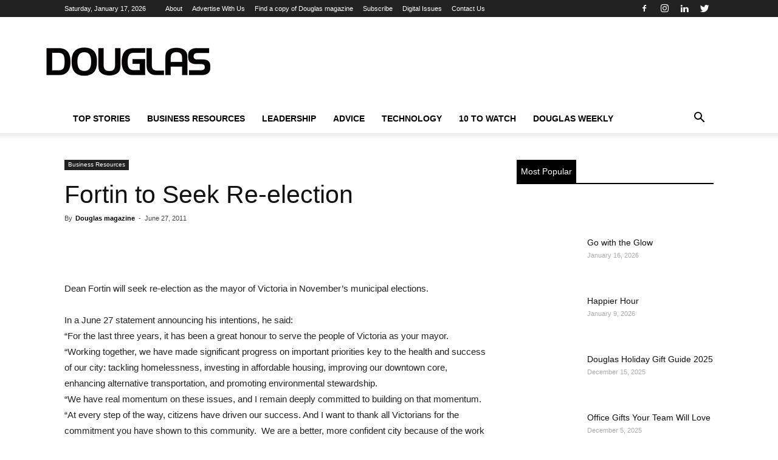

--- FILE ---
content_type: text/html; charset=UTF-8
request_url: https://www.douglasmagazine.com/fortin-to-seek-re-election/
body_size: 24810
content:
<!doctype html >
<!--[if IE 8]><html class="ie8" lang="en"> <![endif]-->
<!--[if IE 9]><html class="ie9" lang="en"> <![endif]-->
<!--[if gt IE 8]><!--><html lang="en-US" prefix="og: https://ogp.me/ns#"> <!--<![endif]--><head><script data-no-optimize="1">var litespeed_docref=sessionStorage.getItem("litespeed_docref");litespeed_docref&&(Object.defineProperty(document,"referrer",{get:function(){return litespeed_docref}}),sessionStorage.removeItem("litespeed_docref"));</script> <title>Fortin to Seek Re-election - Douglas magazine</title><meta charset="UTF-8" /><meta name="viewport" content="width=device-width, initial-scale=1.0"><link rel="pingback" href="https://www.douglasmagazine.com/xmlrpc.php" /><link rel="icon" type="image/png" href="https://douglasmagazine.com/wp-content/uploads/2018/07/favicon.png"><meta name="description" content="Dean Fortin will seek re-election as the mayor of Victoria in November&#039;s municipal elections."/><meta name="robots" content="follow, index, max-snippet:-1, max-video-preview:-1, max-image-preview:large"/><link rel="canonical" href="https://www.douglasmagazine.com/fortin-to-seek-re-election/" /><meta property="og:locale" content="en_US" /><meta property="og:type" content="article" /><meta property="og:title" content="Fortin to Seek Re-election - Douglas magazine" /><meta property="og:description" content="Dean Fortin will seek re-election as the mayor of Victoria in November&#039;s municipal elections." /><meta property="og:url" content="https://www.douglasmagazine.com/fortin-to-seek-re-election/" /><meta property="og:site_name" content="Douglas magazine" /><meta property="article:publisher" content="https://www.facebook.com/DouglasMagazineVictoria" /><meta property="article:section" content="Business Resources" /><meta property="article:published_time" content="2011-06-27T00:00:00-07:00" /><meta name="twitter:card" content="summary_large_image" /><meta name="twitter:title" content="Fortin to Seek Re-election - Douglas magazine" /><meta name="twitter:description" content="Dean Fortin will seek re-election as the mayor of Victoria in November&#039;s municipal elections." /><meta name="twitter:site" content="@Douglasmagazine" /><meta name="twitter:creator" content="@Douglasmagazine" /><meta name="twitter:label1" content="Written by" /><meta name="twitter:data1" content="Douglas magazine" /><meta name="twitter:label2" content="Time to read" /><meta name="twitter:data2" content="2 minutes" /> <script type="application/ld+json" class="rank-math-schema-pro">{"@context":"https://schema.org","@graph":[{"@type":"Organization","@id":"https://www.douglasmagazine.com/#organization","name":"Douglas Magazine","sameAs":["https://www.facebook.com/DouglasMagazineVictoria","https://twitter.com/Douglasmagazine"],"logo":{"@type":"ImageObject","@id":"https://www.douglasmagazine.com/#logo","url":"https://douglasmagazine.com/wp-content/uploads/2018/07/Douglas-Logo-Blk-Top.png","contentUrl":"https://douglasmagazine.com/wp-content/uploads/2018/07/Douglas-Logo-Blk-Top.png","caption":"Douglas magazine","inLanguage":"en-US","width":"272","height":"90"}},{"@type":"WebSite","@id":"https://www.douglasmagazine.com/#website","url":"https://www.douglasmagazine.com","name":"Douglas magazine","publisher":{"@id":"https://www.douglasmagazine.com/#organization"},"inLanguage":"en-US"},{"@type":"WebPage","@id":"https://www.douglasmagazine.com/fortin-to-seek-re-election/#webpage","url":"https://www.douglasmagazine.com/fortin-to-seek-re-election/","name":"Fortin to Seek Re-election - Douglas magazine","datePublished":"2011-06-27T00:00:00-07:00","dateModified":"2011-06-27T00:00:00-07:00","isPartOf":{"@id":"https://www.douglasmagazine.com/#website"},"inLanguage":"en-US"},{"@type":"Person","@id":"https://www.douglasmagazine.com/author/douglasmagazine_admin/","name":"Douglas magazine","url":"https://www.douglasmagazine.com/author/douglasmagazine_admin/","image":{"@type":"ImageObject","@id":"https://www.douglasmagazine.com/wp-content/litespeed/avatar/481c3ea180599091c7c0f1ff33ac55b5.jpg?ver=1768342503","url":"https://www.douglasmagazine.com/wp-content/litespeed/avatar/481c3ea180599091c7c0f1ff33ac55b5.jpg?ver=1768342503","caption":"Douglas magazine","inLanguage":"en-US"},"worksFor":{"@id":"https://www.douglasmagazine.com/#organization"}},{"@type":"NewsArticle","headline":"Fortin to Seek Re-election - Douglas magazine","datePublished":"2011-06-27T00:00:00-07:00","dateModified":"2011-06-27T00:00:00-07:00","author":{"@id":"https://www.douglasmagazine.com/author/douglasmagazine_admin/","name":"Douglas magazine"},"publisher":{"@id":"https://www.douglasmagazine.com/#organization"},"description":"Dean Fortin will seek re-election as the mayor of Victoria in November&#039;s municipal elections.","copyrightYear":"2011","copyrightHolder":{"@id":"https://www.douglasmagazine.com/#organization"},"name":"Fortin to Seek Re-election - Douglas magazine","@id":"https://www.douglasmagazine.com/fortin-to-seek-re-election/#richSnippet","isPartOf":{"@id":"https://www.douglasmagazine.com/fortin-to-seek-re-election/#webpage"},"inLanguage":"en-US","mainEntityOfPage":{"@id":"https://www.douglasmagazine.com/fortin-to-seek-re-election/#webpage"}}]}</script> <link rel='dns-prefetch' href='//fonts.googleapis.com' /><link rel="alternate" type="application/rss+xml" title="Douglas magazine &raquo; Feed" href="https://www.douglasmagazine.com/feed/" /><link rel="alternate" type="application/rss+xml" title="Douglas magazine &raquo; Comments Feed" href="https://www.douglasmagazine.com/comments/feed/" /><link rel="alternate" title="oEmbed (JSON)" type="application/json+oembed" href="https://www.douglasmagazine.com/wp-json/oembed/1.0/embed?url=https%3A%2F%2Fwww.douglasmagazine.com%2Ffortin-to-seek-re-election%2F" /><link rel="alternate" title="oEmbed (XML)" type="text/xml+oembed" href="https://www.douglasmagazine.com/wp-json/oembed/1.0/embed?url=https%3A%2F%2Fwww.douglasmagazine.com%2Ffortin-to-seek-re-election%2F&#038;format=xml" /><style id='wp-img-auto-sizes-contain-inline-css' type='text/css'>img:is([sizes=auto i],[sizes^="auto," i]){contain-intrinsic-size:3000px 1500px}
/*# sourceURL=wp-img-auto-sizes-contain-inline-css */</style><link data-optimized="2" rel="stylesheet" href="https://www.douglasmagazine.com/wp-content/litespeed/css/a9d9941b3d662fcdb4170d06ad1958ea.css?ver=79ecf" /><style id='global-styles-inline-css' type='text/css'>:root{--wp--preset--aspect-ratio--square: 1;--wp--preset--aspect-ratio--4-3: 4/3;--wp--preset--aspect-ratio--3-4: 3/4;--wp--preset--aspect-ratio--3-2: 3/2;--wp--preset--aspect-ratio--2-3: 2/3;--wp--preset--aspect-ratio--16-9: 16/9;--wp--preset--aspect-ratio--9-16: 9/16;--wp--preset--color--black: #000000;--wp--preset--color--cyan-bluish-gray: #abb8c3;--wp--preset--color--white: #ffffff;--wp--preset--color--pale-pink: #f78da7;--wp--preset--color--vivid-red: #cf2e2e;--wp--preset--color--luminous-vivid-orange: #ff6900;--wp--preset--color--luminous-vivid-amber: #fcb900;--wp--preset--color--light-green-cyan: #7bdcb5;--wp--preset--color--vivid-green-cyan: #00d084;--wp--preset--color--pale-cyan-blue: #8ed1fc;--wp--preset--color--vivid-cyan-blue: #0693e3;--wp--preset--color--vivid-purple: #9b51e0;--wp--preset--gradient--vivid-cyan-blue-to-vivid-purple: linear-gradient(135deg,rgb(6,147,227) 0%,rgb(155,81,224) 100%);--wp--preset--gradient--light-green-cyan-to-vivid-green-cyan: linear-gradient(135deg,rgb(122,220,180) 0%,rgb(0,208,130) 100%);--wp--preset--gradient--luminous-vivid-amber-to-luminous-vivid-orange: linear-gradient(135deg,rgb(252,185,0) 0%,rgb(255,105,0) 100%);--wp--preset--gradient--luminous-vivid-orange-to-vivid-red: linear-gradient(135deg,rgb(255,105,0) 0%,rgb(207,46,46) 100%);--wp--preset--gradient--very-light-gray-to-cyan-bluish-gray: linear-gradient(135deg,rgb(238,238,238) 0%,rgb(169,184,195) 100%);--wp--preset--gradient--cool-to-warm-spectrum: linear-gradient(135deg,rgb(74,234,220) 0%,rgb(151,120,209) 20%,rgb(207,42,186) 40%,rgb(238,44,130) 60%,rgb(251,105,98) 80%,rgb(254,248,76) 100%);--wp--preset--gradient--blush-light-purple: linear-gradient(135deg,rgb(255,206,236) 0%,rgb(152,150,240) 100%);--wp--preset--gradient--blush-bordeaux: linear-gradient(135deg,rgb(254,205,165) 0%,rgb(254,45,45) 50%,rgb(107,0,62) 100%);--wp--preset--gradient--luminous-dusk: linear-gradient(135deg,rgb(255,203,112) 0%,rgb(199,81,192) 50%,rgb(65,88,208) 100%);--wp--preset--gradient--pale-ocean: linear-gradient(135deg,rgb(255,245,203) 0%,rgb(182,227,212) 50%,rgb(51,167,181) 100%);--wp--preset--gradient--electric-grass: linear-gradient(135deg,rgb(202,248,128) 0%,rgb(113,206,126) 100%);--wp--preset--gradient--midnight: linear-gradient(135deg,rgb(2,3,129) 0%,rgb(40,116,252) 100%);--wp--preset--font-size--small: 13px;--wp--preset--font-size--medium: 20px;--wp--preset--font-size--large: 36px;--wp--preset--font-size--x-large: 42px;--wp--preset--spacing--20: 0.44rem;--wp--preset--spacing--30: 0.67rem;--wp--preset--spacing--40: 1rem;--wp--preset--spacing--50: 1.5rem;--wp--preset--spacing--60: 2.25rem;--wp--preset--spacing--70: 3.38rem;--wp--preset--spacing--80: 5.06rem;--wp--preset--shadow--natural: 6px 6px 9px rgba(0, 0, 0, 0.2);--wp--preset--shadow--deep: 12px 12px 50px rgba(0, 0, 0, 0.4);--wp--preset--shadow--sharp: 6px 6px 0px rgba(0, 0, 0, 0.2);--wp--preset--shadow--outlined: 6px 6px 0px -3px rgb(255, 255, 255), 6px 6px rgb(0, 0, 0);--wp--preset--shadow--crisp: 6px 6px 0px rgb(0, 0, 0);}:where(.is-layout-flex){gap: 0.5em;}:where(.is-layout-grid){gap: 0.5em;}body .is-layout-flex{display: flex;}.is-layout-flex{flex-wrap: wrap;align-items: center;}.is-layout-flex > :is(*, div){margin: 0;}body .is-layout-grid{display: grid;}.is-layout-grid > :is(*, div){margin: 0;}:where(.wp-block-columns.is-layout-flex){gap: 2em;}:where(.wp-block-columns.is-layout-grid){gap: 2em;}:where(.wp-block-post-template.is-layout-flex){gap: 1.25em;}:where(.wp-block-post-template.is-layout-grid){gap: 1.25em;}.has-black-color{color: var(--wp--preset--color--black) !important;}.has-cyan-bluish-gray-color{color: var(--wp--preset--color--cyan-bluish-gray) !important;}.has-white-color{color: var(--wp--preset--color--white) !important;}.has-pale-pink-color{color: var(--wp--preset--color--pale-pink) !important;}.has-vivid-red-color{color: var(--wp--preset--color--vivid-red) !important;}.has-luminous-vivid-orange-color{color: var(--wp--preset--color--luminous-vivid-orange) !important;}.has-luminous-vivid-amber-color{color: var(--wp--preset--color--luminous-vivid-amber) !important;}.has-light-green-cyan-color{color: var(--wp--preset--color--light-green-cyan) !important;}.has-vivid-green-cyan-color{color: var(--wp--preset--color--vivid-green-cyan) !important;}.has-pale-cyan-blue-color{color: var(--wp--preset--color--pale-cyan-blue) !important;}.has-vivid-cyan-blue-color{color: var(--wp--preset--color--vivid-cyan-blue) !important;}.has-vivid-purple-color{color: var(--wp--preset--color--vivid-purple) !important;}.has-black-background-color{background-color: var(--wp--preset--color--black) !important;}.has-cyan-bluish-gray-background-color{background-color: var(--wp--preset--color--cyan-bluish-gray) !important;}.has-white-background-color{background-color: var(--wp--preset--color--white) !important;}.has-pale-pink-background-color{background-color: var(--wp--preset--color--pale-pink) !important;}.has-vivid-red-background-color{background-color: var(--wp--preset--color--vivid-red) !important;}.has-luminous-vivid-orange-background-color{background-color: var(--wp--preset--color--luminous-vivid-orange) !important;}.has-luminous-vivid-amber-background-color{background-color: var(--wp--preset--color--luminous-vivid-amber) !important;}.has-light-green-cyan-background-color{background-color: var(--wp--preset--color--light-green-cyan) !important;}.has-vivid-green-cyan-background-color{background-color: var(--wp--preset--color--vivid-green-cyan) !important;}.has-pale-cyan-blue-background-color{background-color: var(--wp--preset--color--pale-cyan-blue) !important;}.has-vivid-cyan-blue-background-color{background-color: var(--wp--preset--color--vivid-cyan-blue) !important;}.has-vivid-purple-background-color{background-color: var(--wp--preset--color--vivid-purple) !important;}.has-black-border-color{border-color: var(--wp--preset--color--black) !important;}.has-cyan-bluish-gray-border-color{border-color: var(--wp--preset--color--cyan-bluish-gray) !important;}.has-white-border-color{border-color: var(--wp--preset--color--white) !important;}.has-pale-pink-border-color{border-color: var(--wp--preset--color--pale-pink) !important;}.has-vivid-red-border-color{border-color: var(--wp--preset--color--vivid-red) !important;}.has-luminous-vivid-orange-border-color{border-color: var(--wp--preset--color--luminous-vivid-orange) !important;}.has-luminous-vivid-amber-border-color{border-color: var(--wp--preset--color--luminous-vivid-amber) !important;}.has-light-green-cyan-border-color{border-color: var(--wp--preset--color--light-green-cyan) !important;}.has-vivid-green-cyan-border-color{border-color: var(--wp--preset--color--vivid-green-cyan) !important;}.has-pale-cyan-blue-border-color{border-color: var(--wp--preset--color--pale-cyan-blue) !important;}.has-vivid-cyan-blue-border-color{border-color: var(--wp--preset--color--vivid-cyan-blue) !important;}.has-vivid-purple-border-color{border-color: var(--wp--preset--color--vivid-purple) !important;}.has-vivid-cyan-blue-to-vivid-purple-gradient-background{background: var(--wp--preset--gradient--vivid-cyan-blue-to-vivid-purple) !important;}.has-light-green-cyan-to-vivid-green-cyan-gradient-background{background: var(--wp--preset--gradient--light-green-cyan-to-vivid-green-cyan) !important;}.has-luminous-vivid-amber-to-luminous-vivid-orange-gradient-background{background: var(--wp--preset--gradient--luminous-vivid-amber-to-luminous-vivid-orange) !important;}.has-luminous-vivid-orange-to-vivid-red-gradient-background{background: var(--wp--preset--gradient--luminous-vivid-orange-to-vivid-red) !important;}.has-very-light-gray-to-cyan-bluish-gray-gradient-background{background: var(--wp--preset--gradient--very-light-gray-to-cyan-bluish-gray) !important;}.has-cool-to-warm-spectrum-gradient-background{background: var(--wp--preset--gradient--cool-to-warm-spectrum) !important;}.has-blush-light-purple-gradient-background{background: var(--wp--preset--gradient--blush-light-purple) !important;}.has-blush-bordeaux-gradient-background{background: var(--wp--preset--gradient--blush-bordeaux) !important;}.has-luminous-dusk-gradient-background{background: var(--wp--preset--gradient--luminous-dusk) !important;}.has-pale-ocean-gradient-background{background: var(--wp--preset--gradient--pale-ocean) !important;}.has-electric-grass-gradient-background{background: var(--wp--preset--gradient--electric-grass) !important;}.has-midnight-gradient-background{background: var(--wp--preset--gradient--midnight) !important;}.has-small-font-size{font-size: var(--wp--preset--font-size--small) !important;}.has-medium-font-size{font-size: var(--wp--preset--font-size--medium) !important;}.has-large-font-size{font-size: var(--wp--preset--font-size--large) !important;}.has-x-large-font-size{font-size: var(--wp--preset--font-size--x-large) !important;}
/*# sourceURL=global-styles-inline-css */</style><style id='classic-theme-styles-inline-css' type='text/css'>/*! This file is auto-generated */
.wp-block-button__link{color:#fff;background-color:#32373c;border-radius:9999px;box-shadow:none;text-decoration:none;padding:calc(.667em + 2px) calc(1.333em + 2px);font-size:1.125em}.wp-block-file__button{background:#32373c;color:#fff;text-decoration:none}
/*# sourceURL=/wp-includes/css/classic-themes.min.css */</style> <script type="litespeed/javascript" data-src="https://www.douglasmagazine.com/wp-includes/js/jquery/jquery.min.js" id="jquery-core-js"></script> <script id="stripe_nfpluginsettings-js-extra" type="litespeed/javascript">var stripe_nfpluginsettings={"clearLogRestUrl":"https://www.douglasmagazine.com/wp-json/ninja-forms-stripe/v1/debug-log/delete-all","clearLogButtonId":"stripe_clear_debug_logger","downloadLogRestUrl":"https://www.douglasmagazine.com/wp-json/ninja-forms-stripe/v1/debug-log/get-all","downloadLogButtonId":"stripe_download_debug_logger","_wpnonce":"4f91383ccb"}</script> <script id="file_uploads_nfpluginsettings-js-extra" type="litespeed/javascript">var params={"clearLogRestUrl":"https://www.douglasmagazine.com/wp-json/nf-file-uploads/debug-log/delete-all","clearLogButtonId":"file_uploads_clear_debug_logger","downloadLogRestUrl":"https://www.douglasmagazine.com/wp-json/nf-file-uploads/debug-log/get-all","downloadLogButtonId":"file_uploads_download_debug_logger"}</script> <script id="eg-frontend-script-js-extra" type="litespeed/javascript">var eg_frontend_js_object={"ajax_url":"https://www.douglasmagazine.com/wp-admin/admin-ajax.php","strings":{"video_missing":"Video URL missing"},"ajax_nonce":"ebf03d260b","plugin_url":"https://www.douglasmagazine.com/wp-content/plugins/everest-gallery-lite/"}</script> <script></script><link rel="https://api.w.org/" href="https://www.douglasmagazine.com/wp-json/" /><link rel="alternate" title="JSON" type="application/json" href="https://www.douglasmagazine.com/wp-json/wp/v2/posts/569" /><meta name="generator" content="WordPress 6.9" /><link rel='shortlink' href='https://www.douglasmagazine.com/?p=569' />
 <script type="litespeed/javascript">!function(f,b,e,v,n,t,s){if(f.fbq)return;n=f.fbq=function(){n.callMethod?n.callMethod.apply(n,arguments):n.queue.push(arguments)};if(!f._fbq)f._fbq=n;n.push=n;n.loaded=!0;n.version='2.0';n.queue=[];t=b.createElement(e);t.async=!0;t.src=v;s=b.getElementsByTagName(e)[0];s.parentNode.insertBefore(t,s)}(window,document,'script','https://connect.facebook.net/en_US/fbevents.js');fbq('init','1034318900400927');fbq('track','PageView')</script> <noscript><img height="1" width="1" style="display:none" src="https://www.facebook.com/tr?id=1034318900400927&ev=PageView&noscript=1" /></noscript><meta name="google-site-verification" content="RWIkybIzUwS4fFY1CQ44JOiJeoOQtmBCNz-5vPbXjk4" /><meta name="google-site-verification" content="JWZxWyU4GtOL59CkXU3GUlmFBxrw1E31utVmLfucT4c" /><meta name="msvalidate.01" content="575FD5A2F5A70BCD3663E26082871141" /> <script type="litespeed/javascript" data-src="https://securepubads.g.doubleclick.net/tag/js/gpt.js"></script> <script type="litespeed/javascript">window.googletag=window.googletag||{cmd:[]};googletag.cmd.push(function(){googletag.defineSlot('/22106217964/douglasmagazine',[[300,250],[300,600],[320,50],[970,90],[970,250],[728,90]],'div-gpt-ad-1651534996512-0').addService(googletag.pubads());googletag.pubads().enableSingleRequest();googletag.enableServices()})</script>  <script type="litespeed/javascript" data-src="https://securepubads.g.doubleclick.net/tag/js/gpt.js"></script> <script type="litespeed/javascript">window.googletag=window.googletag||{cmd:[]};googletag.cmd.push(function(){googletag.defineSlot('/22106217964/douglasmagazine/ads_header_alpha',[728,90],'div-gpt-ad-1651535060240-0').addService(googletag.pubads());googletag.pubads().enableSingleRequest();googletag.enableServices()})</script>  <script type="litespeed/javascript" data-src="https://securepubads.g.doubleclick.net/tag/js/gpt.js"></script> <script type="litespeed/javascript">window.googletag=window.googletag||{cmd:[]};googletag.cmd.push(function(){googletag.defineSlot('/22106217964/douglasmagazine/ads_sidebar_alpha',[[300,250],[300,600],[300,50]],'div-gpt-ad-1651535128906-0').addService(googletag.pubads());googletag.pubads().enableSingleRequest();googletag.enableServices()})</script>  <script type="litespeed/javascript" data-src="https://securepubads.g.doubleclick.net/tag/js/gpt.js"></script> <script type="litespeed/javascript">window.googletag=window.googletag||{cmd:[]};googletag.cmd.push(function(){googletag.defineSlot('/22106217964/douglasmagazine/ads_sidebar_beta',[[300,250],[300,50],[300,600]],'div-gpt-ad-1651535188567-0').addService(googletag.pubads());googletag.pubads().enableSingleRequest();googletag.enableServices()})</script>  <script type="litespeed/javascript" data-src="https://securepubads.g.doubleclick.net/tag/js/gpt.js"></script> <script type="litespeed/javascript">window.googletag=window.googletag||{cmd:[]};googletag.cmd.push(function(){googletag.defineSlot('/22106217964/douglasmagazine/ads_sidebar_delta',[[300,50],[300,600],[300,250]],'div-gpt-ad-1651535246948-0').addService(googletag.pubads());googletag.pubads().enableSingleRequest();googletag.enableServices()})</script>  <script type="litespeed/javascript" data-src="https://securepubads.g.doubleclick.net/tag/js/gpt.js"></script> <script type="litespeed/javascript">window.googletag=window.googletag||{cmd:[]};googletag.cmd.push(function(){googletag.defineSlot('/22106217964/douglasmagazine/ads_sidebar_gamma',[[300,250],[300,600],[300,50]],'div-gpt-ad-1651535285449-0').addService(googletag.pubads());googletag.pubads().enableSingleRequest();googletag.enableServices()})</script>  <script defer type="litespeed/javascript">(function(h,o,t,j,a,r){h.hj=h.hj||function(){(h.hj.q=h.hj.q||[]).push(arguments)};h._hjSettings={hjid:1350431,hjsv:6};a=o.getElementsByTagName('head')[0];r=o.createElement('script');r.async=1;r.src=t+h._hjSettings.hjid+j+h._hjSettings.hjsv;a.appendChild(r)})(window,document,'https://static.hotjar.com/c/hotjar-','.js?sv=')</script> <meta name="yandex-verification" content="1d5c80645b8cbac3" /><meta name="facebook-domain-verification" content="6clxi3oyfarsk5otf0losckwib13ie" /><meta name="google-site-verification" content="usfF5-OHt6q_jDRMjyCZwcWLqIwBz8DoSxFeGpUUsQk" /> <script type="litespeed/javascript" data-src="https://pagead2.googlesyndication.com/pagead/js/adsbygoogle.js?client=ca-pub-7325695946477651"
     crossorigin="anonymous"></script> 
 <script type="litespeed/javascript" data-src="https://www.googletagmanager.com/gtag/js?id=G-VWCML8TQ0P"></script> <script>window.dataLayer = window.dataLayer || [];
  function gtag(){dataLayer.push(arguments);}
  gtag('js', new Date());

  gtag('config', 'G-VWCML8TQ0P');</script><!--[if lt IE 9]><script src="https://cdnjs.cloudflare.com/ajax/libs/html5shiv/3.7.3/html5shiv.js"></script><![endif]--><meta name="generator" content="Powered by WPBakery Page Builder - drag and drop page builder for WordPress."/> <script type="litespeed/javascript">var tdBlocksArray=[];function tdBlock(){this.id='';this.block_type=1;this.atts='';this.td_column_number='';this.td_current_page=1;this.post_count=0;this.found_posts=0;this.max_num_pages=0;this.td_filter_value='';this.is_ajax_running=!1;this.td_user_action='';this.header_color='';this.ajax_pagination_infinite_stop=''}(function(){var htmlTag=document.getElementsByTagName("html")[0];if(navigator.userAgent.indexOf("MSIE 10.0")>-1){htmlTag.className+=' ie10'}
if(!!navigator.userAgent.match(/Trident.*rv\:11\./)){htmlTag.className+=' ie11'}
if(navigator.userAgent.indexOf("Edge")>-1){htmlTag.className+=' ieEdge'}
if(/(iPad|iPhone|iPod)/g.test(navigator.userAgent)){htmlTag.className+=' td-md-is-ios'}
var user_agent=navigator.userAgent.toLowerCase();if(user_agent.indexOf("android")>-1){htmlTag.className+=' td-md-is-android'}
if(-1!==navigator.userAgent.indexOf('Mac OS X')){htmlTag.className+=' td-md-is-os-x'}
if(/chrom(e|ium)/.test(navigator.userAgent.toLowerCase())){htmlTag.className+=' td-md-is-chrome'}
if(-1!==navigator.userAgent.indexOf('Firefox')){htmlTag.className+=' td-md-is-firefox'}
if(-1!==navigator.userAgent.indexOf('Safari')&&-1===navigator.userAgent.indexOf('Chrome')){htmlTag.className+=' td-md-is-safari'}
if(-1!==navigator.userAgent.indexOf('IEMobile')){htmlTag.className+=' td-md-is-iemobile'}})();var tdLocalCache={};(function(){"use strict";tdLocalCache={data:{},remove:function(resource_id){delete tdLocalCache.data[resource_id]},exist:function(resource_id){return tdLocalCache.data.hasOwnProperty(resource_id)&&tdLocalCache.data[resource_id]!==null},get:function(resource_id){return tdLocalCache.data[resource_id]},set:function(resource_id,cachedData){tdLocalCache.remove(resource_id);tdLocalCache.data[resource_id]=cachedData}}})();var td_viewport_interval_list=[{"limitBottom":767,"sidebarWidth":228},{"limitBottom":1018,"sidebarWidth":300},{"limitBottom":1140,"sidebarWidth":324}];var td_animation_stack_effect="type0";var tds_animation_stack=!0;var td_animation_stack_specific_selectors=".entry-thumb, img";var td_animation_stack_general_selectors=".td-animation-stack img, .td-animation-stack .entry-thumb, .post img";var td_ajax_url="https:\/\/www.douglasmagazine.com\/wp-admin\/admin-ajax.php?td_theme_name=Newspaper&v=8.7.5";var td_get_template_directory_uri="https:\/\/www.douglasmagazine.com\/wp-content\/themes\/Newspaper";var tds_snap_menu="";var tds_logo_on_sticky="";var tds_header_style="";var td_please_wait="Please wait...";var td_email_user_pass_incorrect="User or password incorrect!";var td_email_user_incorrect="Email or username incorrect!";var td_email_incorrect="Email incorrect!";var tds_more_articles_on_post_enable="";var tds_more_articles_on_post_time_to_wait="";var tds_more_articles_on_post_pages_distance_from_top=0;var tds_theme_color_site_wide="#4db2ec";var tds_smart_sidebar="";var tdThemeName="Newspaper";var td_magnific_popup_translation_tPrev="Previous (Left arrow key)";var td_magnific_popup_translation_tNext="Next (Right arrow key)";var td_magnific_popup_translation_tCounter="%curr% of %total%";var td_magnific_popup_translation_ajax_tError="The content from %url% could not be loaded.";var td_magnific_popup_translation_image_tError="The image #%curr% could not be loaded.";var tdDateNamesI18n={"month_names":["January","February","March","April","May","June","July","August","September","October","November","December"],"month_names_short":["Jan","Feb","Mar","Apr","May","Jun","Jul","Aug","Sep","Oct","Nov","Dec"],"day_names":["Sunday","Monday","Tuesday","Wednesday","Thursday","Friday","Saturday"],"day_names_short":["Sun","Mon","Tue","Wed","Thu","Fri","Sat"]};var td_ad_background_click_link="";var td_ad_background_click_target=""</script> <meta name="google-site-verification" content="JWZxWyU4GtOL59CkXU3GUlmFBxrw1E31utVmLfucT4c" />
 <script type="litespeed/javascript">(function(w,d,s,l,i){w[l]=w[l]||[];w[l].push({'gtm.start':new Date().getTime(),event:'gtm.js'});var f=d.getElementsByTagName(s)[0],j=d.createElement(s),dl=l!='dataLayer'?'&l='+l:'';j.async=!0;j.src='https://www.googletagmanager.com/gtm.js?id='+i+dl;f.parentNode.insertBefore(j,f)})(window,document,'script','dataLayer','GTM-K5FS5SM')</script> <noscript><iframe data-lazyloaded="1" src="about:blank" data-litespeed-src="https://www.googletagmanager.com/ns.html?id=GTM-K5FS5SM"
height="0" width="0" style="display:none;visibility:hidden"></iframe></noscript> <script type="litespeed/javascript" data-src="https://www.googletagmanager.com/gtag/js?id=UA-32858985-1"></script> <script type="litespeed/javascript">window.dataLayer=window.dataLayer||[];function gtag(){dataLayer.push(arguments)}
gtag('js',new Date());gtag('config','UA-32858985-1')</script> <style type="text/css" id="wp-custom-css">.home .td_block_21 img {
	max-width: 150px ;
}

.search-results .td-main-content .td-module-thumb img {
	width: 150px ;
	height: 150px ;
	object-fit: cover ;
}

.search-results .td_search_subtitle {
	display: none ;
}</style><noscript><style>.wpb_animate_when_almost_visible { opacity: 1; }</style></noscript><style></style></head><body class="wp-singular post-template-default single single-post postid-569 single-format-standard wp-theme-Newspaper wp-child-theme-NewspaperJetDog extensive-vc-1.9.1 fortin-to-seek-re-election global-block-template-2 evc-predefined-style wpb-js-composer js-comp-ver-7.7.2 vc_responsive td-animation-stack-type0 td-full-layout" itemscope="itemscope" itemtype="https://schema.org/WebPage"><div class="td-scroll-up"><i class="td-icon-menu-up"></i></div><div class="td-menu-background"></div><div id="td-mobile-nav"><div class="td-mobile-container"><div class="td-menu-socials-wrap"><div class="td-menu-socials">
<span class="td-social-icon-wrap">
<a target="_blank" href="https://www.facebook.com/DouglasMagazineVictoria" title="Facebook">
<i class="td-icon-font td-icon-facebook"></i>
</a>
</span>
<span class="td-social-icon-wrap">
<a target="_blank" href="https://www.instagram.com/douglas_magazine" title="Instagram">
<i class="td-icon-font td-icon-instagram"></i>
</a>
</span>
<span class="td-social-icon-wrap">
<a target="_blank" href="https://www.linkedin.com/company/douglas-magazine-victoria" title="Linkedin">
<i class="td-icon-font td-icon-linkedin"></i>
</a>
</span>
<span class="td-social-icon-wrap">
<a target="_blank" href="https://twitter.com/Douglasmagazine" title="Twitter">
<i class="td-icon-font td-icon-twitter"></i>
</a>
</span></div><div class="td-mobile-close">
<a href="#"><i class="td-icon-close-mobile"></i></a></div></div><div class="td-mobile-content"><div class="menu-main-menu-container"><ul id="menu-main-menu" class="td-mobile-main-menu"><li id="menu-item-5491" class="menu-item menu-item-type-post_type menu-item-object-page menu-item-home menu-item-first menu-item-5491"><a href="https://www.douglasmagazine.com/">Top Stories</a></li><li id="menu-item-5499" class="menu-item menu-item-type-taxonomy menu-item-object-category current-post-ancestor current-menu-parent current-post-parent menu-item-has-children menu-item-5499"><a href="https://www.douglasmagazine.com/category/victoria-business-news/">Business Resources<i class="td-icon-menu-right td-element-after"></i></a><ul class="sub-menu"><li id="menu-item-0" class="menu-item-0"><a href="https://www.douglasmagazine.com/category/victoria-business-news/city-issues/">City Issues</a></li><li class="menu-item-0"><a href="https://www.douglasmagazine.com/category/victoria-business-news/coping-with-covid/">Coping with COVID-19</a></li><li class="menu-item-0"><a href="https://www.douglasmagazine.com/category/victoria-business-news/marketing-during-covid-19/">Marketing During COVID-19</a></li><li class="menu-item-0"><a href="https://www.douglasmagazine.com/category/victoria-business-news/mid-north-island/">Mid-to-North Island</a></li><li class="menu-item-0"><a href="https://www.douglasmagazine.com/category/victoria-business-news/startups-new-business/">New Businesses</a></li><li class="menu-item-0"><a href="https://www.douglasmagazine.com/category/victoria-business-news/lifestyle-tourism/">Tourism and Culture</a></li></ul></li><li id="menu-item-10996" class="menu-item menu-item-type-taxonomy menu-item-object-category menu-item-has-children menu-item-10996"><a href="https://www.douglasmagazine.com/category/business-leadership/">Leadership<i class="td-icon-menu-right td-element-after"></i></a><ul class="sub-menu"><li class="menu-item-0"><a href="https://www.douglasmagazine.com/category/business-leadership/changemakers/">Changemakers</a></li><li class="menu-item-0"><a href="https://www.douglasmagazine.com/category/business-leadership/douglas-roundtable/">Douglas Roundtable</a></li><li class="menu-item-0"><a href="https://www.douglasmagazine.com/category/business-leadership/opinion/">Opinion</a></li><li class="menu-item-0"><a href="https://www.douglasmagazine.com/category/business-leadership/young-innovators/">Young Innovators</a></li></ul></li><li id="menu-item-5501" class="menu-item menu-item-type-taxonomy menu-item-object-category menu-item-has-children menu-item-5501"><a href="https://www.douglasmagazine.com/category/advice/">Advice<i class="td-icon-menu-right td-element-after"></i></a><ul class="sub-menu"><li class="menu-item-0"><a href="https://www.douglasmagazine.com/category/advice/communication-marketing-advice/">Communication and Marketing</a></li><li class="menu-item-0"><a href="https://www.douglasmagazine.com/category/advice/growth-hiring/">Growth and Hiring</a></li><li class="menu-item-0"><a href="https://www.douglasmagazine.com/category/advice/money/">Money</a></li></ul></li><li id="menu-item-5500" class="menu-item menu-item-type-taxonomy menu-item-object-category menu-item-has-children menu-item-5500"><a href="https://www.douglasmagazine.com/category/technology/">Technology<i class="td-icon-menu-right td-element-after"></i></a><ul class="sub-menu"><li class="menu-item-0"><a href="https://www.douglasmagazine.com/category/technology/media/">Media</a></li><li class="menu-item-0"><a href="https://www.douglasmagazine.com/category/technology/science/">Science</a></li></ul></li><li id="menu-item-25843" class="menu-item menu-item-type-custom menu-item-object-custom menu-item-has-children menu-item-25843"><a href="#">10 to Watch<i class="td-icon-menu-right td-element-after"></i></a><ul class="sub-menu"><li id="menu-item-28818" class="menu-item menu-item-type-taxonomy menu-item-object-category menu-item-28818"><a href="https://www.douglasmagazine.com/category/10-to-watch/2025/">2025 10 to Watch Winners</a></li><li id="menu-item-28819" class="menu-item menu-item-type-taxonomy menu-item-object-category menu-item-28819"><a href="https://www.douglasmagazine.com/category/10-to-watch/2024-10-to-watch-2/">2024 10 to Watch Winners</a></li><li id="menu-item-24638" class="menu-item menu-item-type-post_type menu-item-object-page menu-item-24638"><a href="https://www.douglasmagazine.com/2023-10-to-watch-winners/">2023 10 to Watch Winners</a></li><li id="menu-item-22997" class="menu-item menu-item-type-post_type menu-item-object-page menu-item-22997"><a href="https://www.douglasmagazine.com/douglas-magazine-10-to-watch-winners-2022/">2022 10 to Watch Winners</a></li><li id="menu-item-19939" class="menu-item menu-item-type-post_type menu-item-object-post menu-item-19939"><a href="https://www.douglasmagazine.com/celebrating-vancouver-islands-best-new-businesses-in-2021/">2021 10 to Watch Winners</a></li><li id="menu-item-18603" class="menu-item menu-item-type-post_type menu-item-object-page menu-item-18603"><a href="https://www.douglasmagazine.com/10-to-watch-2020-winners/">2020 10 to Watch Winners</a></li></ul></li><li id="menu-item-27504" class="menu-item menu-item-type-taxonomy menu-item-object-category menu-item-has-children menu-item-27504"><a href="https://www.douglasmagazine.com/category/douglas-weekly-2025/">Douglas Weekly<i class="td-icon-menu-right td-element-after"></i></a><ul class="sub-menu"><li id="menu-item-27613" class="menu-item menu-item-type-taxonomy menu-item-object-category menu-item-27613"><a href="https://www.douglasmagazine.com/category/douglas-weekly-2025/">Douglas Weekly 2025</a></li><li id="menu-item-27505" class="menu-item menu-item-type-taxonomy menu-item-object-category menu-item-27505"><a href="https://www.douglasmagazine.com/category/douglas-weekly-2024/">Douglas Weekly 2024</a></li><li id="menu-item-27506" class="menu-item menu-item-type-taxonomy menu-item-object-category menu-item-27506"><a href="https://www.douglasmagazine.com/category/douglas-weekly-2023/">Douglas Weekly 2023</a></li></ul></li></ul></div></div></div></div><div class="td-search-background"></div><div class="td-search-wrap-mob"><div class="td-drop-down-search" aria-labelledby="td-header-search-button"><form method="get" class="td-search-form" action="https://www.douglasmagazine.com/"><div class="td-search-close">
<a href="#"><i class="td-icon-close-mobile"></i></a></div><div role="search" class="td-search-input">
<span>Search</span>
<input id="td-header-search-mob" type="text" value="" name="s" autocomplete="off" /></div></form><div id="td-aj-search-mob"></div></div></div><div id="td-outer-wrap" class="td-theme-wrap"><div class="td-header-wrap td-header-style-1 "><div class="td-header-top-menu-full td-container-wrap "><div class="td-container td-header-row td-header-top-menu"><div class="top-bar-style-1"><div class="td-header-sp-top-menu"><div class="td_data_time"><div >
Saturday, January 17, 2026</div></div><div class="menu-top-container"><ul id="menu-top-menu" class="top-header-menu"><li id="menu-item-5483" class="menu-item menu-item-type-post_type menu-item-object-page menu-item-first td-menu-item td-normal-menu menu-item-5483"><a href="https://www.douglasmagazine.com/about-us/">About</a></li><li id="menu-item-5484" class="menu-item menu-item-type-post_type menu-item-object-page td-menu-item td-normal-menu menu-item-5484"><a href="https://www.douglasmagazine.com/advertise/">Advertise With Us</a></li><li id="menu-item-5485" class="menu-item menu-item-type-post_type menu-item-object-page td-menu-item td-normal-menu menu-item-5485"><a href="https://www.douglasmagazine.com/find-a-copy/">Find a copy of Douglas magazine</a></li><li id="menu-item-10" class="menu-item menu-item-type-custom menu-item-object-custom td-menu-item td-normal-menu menu-item-10"><a href="/subscribe/">Subscribe</a></li><li id="menu-item-11987" class="menu-item menu-item-type-post_type menu-item-object-page td-menu-item td-normal-menu menu-item-11987"><a href="https://www.douglasmagazine.com/digital-issues/">Digital Issues</a></li><li id="menu-item-5486" class="menu-item menu-item-type-post_type menu-item-object-page td-menu-item td-normal-menu menu-item-5486"><a href="https://www.douglasmagazine.com/contact-us/">Contact Us</a></li></ul></div></div><div class="td-header-sp-top-widget">
<span class="td-social-icon-wrap">
<a target="_blank" href="https://www.facebook.com/DouglasMagazineVictoria" title="Facebook">
<i class="td-icon-font td-icon-facebook"></i>
</a>
</span>
<span class="td-social-icon-wrap">
<a target="_blank" href="https://www.instagram.com/douglas_magazine" title="Instagram">
<i class="td-icon-font td-icon-instagram"></i>
</a>
</span>
<span class="td-social-icon-wrap">
<a target="_blank" href="https://www.linkedin.com/company/douglas-magazine-victoria" title="Linkedin">
<i class="td-icon-font td-icon-linkedin"></i>
</a>
</span>
<span class="td-social-icon-wrap">
<a target="_blank" href="https://twitter.com/Douglasmagazine" title="Twitter">
<i class="td-icon-font td-icon-twitter"></i>
</a>
</span></div></div></div></div><div class="td-banner-wrap-full td-logo-wrap-full td-container-wrap td_stretch_container td_stretch_content_1200"><div class="td-container td-header-row td-header-header"><div class="td-header-sp-logo">
<a class="td-main-logo" href="https://www.douglasmagazine.com/">
<img data-lazyloaded="1" src="[data-uri]" width="272" height="90" class="td-retina-data" data-retina="https://douglasmagazine.com/wp-content/uploads/2018/07/Douglas-Logo-Blk-Top-Retina.png" data-src="https://douglasmagazine.com/wp-content/uploads/2019/08/Douglas-Logo-Blk-Top-sm.png" alt="Douglas Magazine" title="Victoria\'s Premier Business Media Brand"/>
<span class="td-visual-hidden">Douglas magazine</span>
</a></div><div class="td-header-sp-recs"><div class="td-header-rec-wrap"><div class="td-a-rec td-a-rec-id-header  td-rec-hide-on-p td_uid_1_696c5f72dfbc8_rand td_block_template_2"><div class="td-all-devices"><div class='code-block code-block-1' style='margin: 8px 0; clear: both;'><div id='div-gpt-ad-1651535060240-0' style='min-width: 728px; min-height: 90px;'> <script type="litespeed/javascript">googletag.cmd.push(function(){googletag.display('div-gpt-ad-1651535060240-0')})</script> </div></div></div></div></div></div></div></div><div class="td-header-menu-wrap-full td-container-wrap "><div class="td-header-menu-wrap td-header-gradient "><div class="td-container td-header-row td-header-main-menu"><div id="td-header-menu" role="navigation"><div id="td-top-mobile-toggle"><a href="#"><i class="td-icon-font td-icon-mobile"></i></a></div><div class="td-main-menu-logo td-logo-in-header">
<a class="td-main-logo" href="https://www.douglasmagazine.com/">
<img data-lazyloaded="1" src="[data-uri]" width="272" height="90" class="td-retina-data" data-retina="https://douglasmagazine.com/wp-content/uploads/2018/07/Douglas-Logo-Blk-Top-Retina.png" data-src="https://douglasmagazine.com/wp-content/uploads/2019/08/Douglas-Logo-Blk-Top-sm.png" alt="Douglas Magazine" title="Victoria\'s Premier Business Media Brand"/>
</a></div><div class="menu-main-menu-container"><ul id="menu-main-menu-1" class="sf-menu"><li class="menu-item menu-item-type-post_type menu-item-object-page menu-item-home menu-item-first td-menu-item td-normal-menu menu-item-5491"><a href="https://www.douglasmagazine.com/">Top Stories</a></li><li class="menu-item menu-item-type-taxonomy menu-item-object-category current-post-ancestor current-menu-parent current-post-parent td-menu-item td-mega-menu menu-item-5499"><a href="https://www.douglasmagazine.com/category/victoria-business-news/">Business Resources</a><ul class="sub-menu"><li class="menu-item-0"><div class="td-container-border"><div class="td-mega-grid"><div class="td_block_wrap td_block_mega_menu td_uid_2_696c5f72e22ca_rand td_with_ajax_pagination td-pb-border-top td_block_template_2"  data-td-block-uid="td_uid_2_696c5f72e22ca" ><script type="litespeed/javascript">var block_td_uid_2_696c5f72e22ca=new tdBlock();block_td_uid_2_696c5f72e22ca.id="td_uid_2_696c5f72e22ca";block_td_uid_2_696c5f72e22ca.atts='{"limit":4,"td_column_number":3,"ajax_pagination":"next_prev","category_id":"4","show_child_cat":30,"td_ajax_filter_type":"td_category_ids_filter","td_ajax_preloading":"","block_template_id":"","header_color":"","ajax_pagination_infinite_stop":"","offset":"","td_filter_default_txt":"","td_ajax_filter_ids":"","el_class":"","color_preset":"","border_top":"","css":"","tdc_css":"","class":"td_uid_2_696c5f72e22ca_rand","tdc_css_class":"td_uid_2_696c5f72e22ca_rand","tdc_css_class_style":"td_uid_2_696c5f72e22ca_rand_style"}';block_td_uid_2_696c5f72e22ca.td_column_number="3";block_td_uid_2_696c5f72e22ca.block_type="td_block_mega_menu";block_td_uid_2_696c5f72e22ca.post_count="4";block_td_uid_2_696c5f72e22ca.found_posts="1096";block_td_uid_2_696c5f72e22ca.header_color="";block_td_uid_2_696c5f72e22ca.ajax_pagination_infinite_stop="";block_td_uid_2_696c5f72e22ca.max_num_pages="274";tdBlocksArray.push(block_td_uid_2_696c5f72e22ca)</script><div class="td_mega_menu_sub_cats"><div class="block-mega-child-cats"><a class="cur-sub-cat mega-menu-sub-cat-td_uid_2_696c5f72e22ca" id="td_uid_3_696c5f72e664a" data-td_block_id="td_uid_2_696c5f72e22ca" data-td_filter_value="" href="https://www.douglasmagazine.com/category/victoria-business-news/">All</a><a class="mega-menu-sub-cat-td_uid_2_696c5f72e22ca"  id="td_uid_4_696c5f72e6740" data-td_block_id="td_uid_2_696c5f72e22ca" data-td_filter_value="164" href="https://www.douglasmagazine.com/category/victoria-business-news/city-issues/">City Issues</a><a class="mega-menu-sub-cat-td_uid_2_696c5f72e22ca"  id="td_uid_5_696c5f72e6802" data-td_block_id="td_uid_2_696c5f72e22ca" data-td_filter_value="2852" href="https://www.douglasmagazine.com/category/victoria-business-news/coping-with-covid/">Coping with COVID-19</a><a class="mega-menu-sub-cat-td_uid_2_696c5f72e22ca"  id="td_uid_6_696c5f72e6886" data-td_block_id="td_uid_2_696c5f72e22ca" data-td_filter_value="3960" href="https://www.douglasmagazine.com/category/victoria-business-news/marketing-during-covid-19/">Marketing During COVID-19</a><a class="mega-menu-sub-cat-td_uid_2_696c5f72e22ca"  id="td_uid_7_696c5f72e68fd" data-td_block_id="td_uid_2_696c5f72e22ca" data-td_filter_value="165" href="https://www.douglasmagazine.com/category/victoria-business-news/mid-north-island/">Mid-to-North Island</a><a class="mega-menu-sub-cat-td_uid_2_696c5f72e22ca"  id="td_uid_8_696c5f72e6970" data-td_block_id="td_uid_2_696c5f72e22ca" data-td_filter_value="11" href="https://www.douglasmagazine.com/category/victoria-business-news/startups-new-business/">New Businesses</a><a class="mega-menu-sub-cat-td_uid_2_696c5f72e22ca"  id="td_uid_9_696c5f72e69df" data-td_block_id="td_uid_2_696c5f72e22ca" data-td_filter_value="12" href="https://www.douglasmagazine.com/category/victoria-business-news/lifestyle-tourism/">Tourism and Culture</a></div></div><div id=td_uid_2_696c5f72e22ca class="td_block_inner"><div class="td-mega-row"><div class="td-mega-span"><div class="td_module_mega_menu td_mod_mega_menu"><div class="td-module-image"><div class="td-module-thumb"><a href="https://www.douglasmagazine.com/downtown-victoria-economic-pressures-2026" rel="bookmark" class="td-image-wrap" title="Get On With It &#8211; Victoria 2026: Part Three"><img data-lazyloaded="1" src="[data-uri]" width="218" height="150" class="entry-thumb" data-src="https://www.douglasmagazine.com/wp-content/uploads/2026/01/victoria-2026-housing-and-affordability-218x150.jpg.webp" data-srcset="https://www.douglasmagazine.com/wp-content/uploads/2026/01/victoria-2026-housing-and-affordability-218x150.jpg.webp 218w, https://www.douglasmagazine.com/wp-content/uploads/2026/01/victoria-2026-housing-and-affordability-100x70.jpg.webp 100w" data-sizes="(max-width: 218px) 100vw, 218px" alt="housing and construction in Victoria BC" title="Get On With It &#8211; Victoria 2026: Part Three"/></a></div></div><div class="item-details"><h3 class="entry-title td-module-title"><a href="https://www.douglasmagazine.com/downtown-victoria-economic-pressures-2026" rel="bookmark" title="Get On With It &#8211; Victoria 2026: Part Three">Get On With It &#8211; Victoria 2026: Part Three</a></h3></div></div></div><div class="td-mega-span"><div class="td_module_mega_menu td_mod_mega_menu"><div class="td-module-image"><div class="td-module-thumb"><a href="https://www.douglasmagazine.com/victoria-transit-parking-business-solutions-2026" rel="bookmark" class="td-image-wrap" title="Get On With It &#8211; Victoria 2026: Part Two"><img data-lazyloaded="1" src="[data-uri]" width="218" height="150" class="entry-thumb" data-src="https://www.douglasmagazine.com/wp-content/uploads/2026/01/victoria-2026-infrastructure-and-transportation-218x150.jpg.webp" data-srcset="https://www.douglasmagazine.com/wp-content/uploads/2026/01/victoria-2026-infrastructure-and-transportation-218x150.jpg.webp 218w, https://www.douglasmagazine.com/wp-content/uploads/2026/01/victoria-2026-infrastructure-and-transportation-100x70.jpg.webp 100w" data-sizes="(max-width: 218px) 100vw, 218px" alt="Aerial view of Victoria&#039;s harbor." title="Get On With It &#8211; Victoria 2026: Part Two"/></a></div></div><div class="item-details"><h3 class="entry-title td-module-title"><a href="https://www.douglasmagazine.com/victoria-transit-parking-business-solutions-2026" rel="bookmark" title="Get On With It &#8211; Victoria 2026: Part Two">Get On With It &#8211; Victoria 2026: Part Two</a></h3></div></div></div><div class="td-mega-span"><div class="td_module_mega_menu td_mod_mega_menu"><div class="td-module-image"><div class="td-module-thumb"><a href="https://www.douglasmagazine.com/victoria-2026-downtown-safety" rel="bookmark" class="td-image-wrap" title="Get On With It &#8211; Victoria 2026: Part One"><img data-lazyloaded="1" src="[data-uri]" width="218" height="150" class="entry-thumb" data-src="https://www.douglasmagazine.com/wp-content/uploads/2026/01/victoria-2026-downtown-safety-218x150.jpg.webp" data-srcset="https://www.douglasmagazine.com/wp-content/uploads/2026/01/victoria-2026-downtown-safety-218x150.jpg.webp 218w, https://www.douglasmagazine.com/wp-content/uploads/2026/01/victoria-2026-downtown-safety-100x70.jpg.webp 100w" data-sizes="(max-width: 218px) 100vw, 218px" alt="downtown Victoria BC" title="Get On With It &#8211; Victoria 2026: Part One"/></a></div></div><div class="item-details"><h3 class="entry-title td-module-title"><a href="https://www.douglasmagazine.com/victoria-2026-downtown-safety" rel="bookmark" title="Get On With It &#8211; Victoria 2026: Part One">Get On With It &#8211; Victoria 2026: Part One</a></h3></div></div></div><div class="td-mega-span"><div class="td_module_mega_menu td_mod_mega_menu"><div class="td-module-image"><div class="td-module-thumb"><a href="https://www.douglasmagazine.com/greater-victoria-real-estate-market-winter-outlook" rel="bookmark" class="td-image-wrap" title="Selling YYJ"><img data-lazyloaded="1" src="[data-uri]" width="218" height="150" class="entry-thumb" data-src="https://www.douglasmagazine.com/wp-content/uploads/2025/12/greater-victoria-real-estate-market-218x150.jpg.webp" data-srcset="https://www.douglasmagazine.com/wp-content/uploads/2025/12/greater-victoria-real-estate-market-218x150.jpg.webp 218w, https://www.douglasmagazine.com/wp-content/uploads/2025/12/greater-victoria-real-estate-market-100x70.jpg.webp 100w" data-sizes="(max-width: 218px) 100vw, 218px" alt="Greater Victoria real estate market" title="Selling YYJ"/></a></div></div><div class="item-details"><h3 class="entry-title td-module-title"><a href="https://www.douglasmagazine.com/greater-victoria-real-estate-market-winter-outlook" rel="bookmark" title="Selling YYJ">Selling YYJ</a></h3></div></div></div></div></div><div class="td-next-prev-wrap"><a href="#" class="td-ajax-prev-page ajax-page-disabled" id="prev-page-td_uid_2_696c5f72e22ca" data-td_block_id="td_uid_2_696c5f72e22ca"><i class="td-icon-font td-icon-menu-left"></i></a><a href="#"  class="td-ajax-next-page" id="next-page-td_uid_2_696c5f72e22ca" data-td_block_id="td_uid_2_696c5f72e22ca"><i class="td-icon-font td-icon-menu-right"></i></a></div><div class="clearfix"></div></div></div></div></li></ul></li><li class="menu-item menu-item-type-taxonomy menu-item-object-category td-menu-item td-mega-menu menu-item-10996"><a href="https://www.douglasmagazine.com/category/business-leadership/">Leadership</a><ul class="sub-menu"><li class="menu-item-0"><div class="td-container-border"><div class="td-mega-grid"><div class="td_block_wrap td_block_mega_menu td_uid_10_696c5f72ea04d_rand td_with_ajax_pagination td-pb-border-top td_block_template_2"  data-td-block-uid="td_uid_10_696c5f72ea04d" ><script type="litespeed/javascript">var block_td_uid_10_696c5f72ea04d=new tdBlock();block_td_uid_10_696c5f72ea04d.id="td_uid_10_696c5f72ea04d";block_td_uid_10_696c5f72ea04d.atts='{"limit":4,"td_column_number":3,"ajax_pagination":"next_prev","category_id":"18","show_child_cat":30,"td_ajax_filter_type":"td_category_ids_filter","td_ajax_preloading":"","block_template_id":"","header_color":"","ajax_pagination_infinite_stop":"","offset":"","td_filter_default_txt":"","td_ajax_filter_ids":"","el_class":"","color_preset":"","border_top":"","css":"","tdc_css":"","class":"td_uid_10_696c5f72ea04d_rand","tdc_css_class":"td_uid_10_696c5f72ea04d_rand","tdc_css_class_style":"td_uid_10_696c5f72ea04d_rand_style"}';block_td_uid_10_696c5f72ea04d.td_column_number="3";block_td_uid_10_696c5f72ea04d.block_type="td_block_mega_menu";block_td_uid_10_696c5f72ea04d.post_count="4";block_td_uid_10_696c5f72ea04d.found_posts="422";block_td_uid_10_696c5f72ea04d.header_color="";block_td_uid_10_696c5f72ea04d.ajax_pagination_infinite_stop="";block_td_uid_10_696c5f72ea04d.max_num_pages="106";tdBlocksArray.push(block_td_uid_10_696c5f72ea04d)</script><div class="td_mega_menu_sub_cats"><div class="block-mega-child-cats"><a class="cur-sub-cat mega-menu-sub-cat-td_uid_10_696c5f72ea04d" id="td_uid_11_696c5f72eccdd" data-td_block_id="td_uid_10_696c5f72ea04d" data-td_filter_value="" href="https://www.douglasmagazine.com/category/business-leadership/">All</a><a class="mega-menu-sub-cat-td_uid_10_696c5f72ea04d"  id="td_uid_12_696c5f72ecda4" data-td_block_id="td_uid_10_696c5f72ea04d" data-td_filter_value="5" href="https://www.douglasmagazine.com/category/business-leadership/changemakers/">Changemakers</a><a class="mega-menu-sub-cat-td_uid_10_696c5f72ea04d"  id="td_uid_13_696c5f72ece29" data-td_block_id="td_uid_10_696c5f72ea04d" data-td_filter_value="6565" href="https://www.douglasmagazine.com/category/business-leadership/douglas-roundtable/">Douglas Roundtable</a><a class="mega-menu-sub-cat-td_uid_10_696c5f72ea04d"  id="td_uid_14_696c5f72ece88" data-td_block_id="td_uid_10_696c5f72ea04d" data-td_filter_value="167" href="https://www.douglasmagazine.com/category/business-leadership/opinion/">Opinion</a><a class="mega-menu-sub-cat-td_uid_10_696c5f72ea04d"  id="td_uid_15_696c5f72ecf2b" data-td_block_id="td_uid_10_696c5f72ea04d" data-td_filter_value="166" href="https://www.douglasmagazine.com/category/business-leadership/young-innovators/">Young Innovators</a></div></div><div id=td_uid_10_696c5f72ea04d class="td_block_inner"><div class="td-mega-row"><div class="td-mega-span"><div class="td_module_mega_menu td_mod_mega_menu"><div class="td-module-image"><div class="td-module-thumb"><a href="https://www.douglasmagazine.com/dan-pontefract-future-of-work" rel="bookmark" class="td-image-wrap" title="Future-proof the Workplace"><img data-lazyloaded="1" src="[data-uri]" width="218" height="150" class="entry-thumb" data-src="https://www.douglasmagazine.com/wp-content/uploads/2026/01/what-an-aging-workforce-means-for-canadian-business-218x150.jpg.webp" data-srcset="https://www.douglasmagazine.com/wp-content/uploads/2026/01/what-an-aging-workforce-means-for-canadian-business-218x150.jpg.webp 218w, https://www.douglasmagazine.com/wp-content/uploads/2026/01/what-an-aging-workforce-means-for-canadian-business-100x70.jpg.webp 100w" data-sizes="(max-width: 218px) 100vw, 218px" alt="What an Aging Workforce Means for Canadian Business" title="Future-proof the Workplace"/></a></div></div><div class="item-details"><h3 class="entry-title td-module-title"><a href="https://www.douglasmagazine.com/dan-pontefract-future-of-work" rel="bookmark" title="Future-proof the Workplace">Future-proof the Workplace</a></h3></div></div></div><div class="td-mega-span"><div class="td_module_mega_menu td_mod_mega_menu"><div class="td-module-image"><div class="td-module-thumb"><a href="https://www.douglasmagazine.com/ecostar-awards-vancouver-island-2025" rel="bookmark" class="td-image-wrap" title="Green Leaders"><img data-lazyloaded="1" src="[data-uri]" width="218" height="150" class="entry-thumb" data-src="https://www.douglasmagazine.com/wp-content/uploads/2025/12/eco-friendly-business-awards-canada-218x150.jpg.webp" data-srcset="https://www.douglasmagazine.com/wp-content/uploads/2025/12/eco-friendly-business-awards-canada-218x150.jpg.webp 218w, https://www.douglasmagazine.com/wp-content/uploads/2025/12/eco-friendly-business-awards-canada-100x70.jpg.webp 100w" data-sizes="(max-width: 218px) 100vw, 218px" alt="eco-friendly business awards Canada" title="Green Leaders"/></a></div></div><div class="item-details"><h3 class="entry-title td-module-title"><a href="https://www.douglasmagazine.com/ecostar-awards-vancouver-island-2025" rel="bookmark" title="Green Leaders">Green Leaders</a></h3></div></div></div><div class="td-mega-span"><div class="td_module_mega_menu td_mod_mega_menu"><div class="td-module-image"><div class="td-module-thumb"><a href="https://www.douglasmagazine.com/victoria-post-secondary-education" rel="bookmark" class="td-image-wrap" title="Top of the Class"><img data-lazyloaded="1" src="[data-uri]" width="218" height="150" class="entry-thumb" data-src="https://www.douglasmagazine.com/wp-content/uploads/2025/11/post-secondary-education-victoria-1-218x150.jpg.webp" data-srcset="https://www.douglasmagazine.com/wp-content/uploads/2025/11/post-secondary-education-victoria-1-218x150.jpg.webp 218w, https://www.douglasmagazine.com/wp-content/uploads/2025/11/post-secondary-education-victoria-1-100x70.jpg.webp 100w" data-sizes="(max-width: 218px) 100vw, 218px" alt="Young building Provincial Normal School" title="Top of the Class"/></a></div></div><div class="item-details"><h3 class="entry-title td-module-title"><a href="https://www.douglasmagazine.com/victoria-post-secondary-education" rel="bookmark" title="Top of the Class">Top of the Class</a></h3></div></div></div><div class="td-mega-span"><div class="td_module_mega_menu td_mod_mega_menu"><div class="td-module-image"><div class="td-module-thumb"><a href="https://www.douglasmagazine.com/future-of-victoria-economy-sipp" rel="bookmark" class="td-image-wrap" title="The Future is Local"><img data-lazyloaded="1" src="[data-uri]" width="218" height="150" class="entry-thumb" data-src="https://www.douglasmagazine.com/wp-content/uploads/2025/10/Greater-Victoria-economy-218x150.jpg.webp" data-srcset="https://www.douglasmagazine.com/wp-content/uploads/2025/10/Greater-Victoria-economy-218x150.jpg.webp 218w, https://www.douglasmagazine.com/wp-content/uploads/2025/10/Greater-Victoria-economy-100x70.jpg.webp 100w" data-sizes="(max-width: 218px) 100vw, 218px" alt="Aaron Stone South Island Prosperity Partnership" title="The Future is Local"/></a></div></div><div class="item-details"><h3 class="entry-title td-module-title"><a href="https://www.douglasmagazine.com/future-of-victoria-economy-sipp" rel="bookmark" title="The Future is Local">The Future is Local</a></h3></div></div></div></div></div><div class="td-next-prev-wrap"><a href="#" class="td-ajax-prev-page ajax-page-disabled" id="prev-page-td_uid_10_696c5f72ea04d" data-td_block_id="td_uid_10_696c5f72ea04d"><i class="td-icon-font td-icon-menu-left"></i></a><a href="#"  class="td-ajax-next-page" id="next-page-td_uid_10_696c5f72ea04d" data-td_block_id="td_uid_10_696c5f72ea04d"><i class="td-icon-font td-icon-menu-right"></i></a></div><div class="clearfix"></div></div></div></div></li></ul></li><li class="menu-item menu-item-type-taxonomy menu-item-object-category td-menu-item td-mega-menu menu-item-5501"><a href="https://www.douglasmagazine.com/category/advice/">Advice</a><ul class="sub-menu"><li class="menu-item-0"><div class="td-container-border"><div class="td-mega-grid"><div class="td_block_wrap td_block_mega_menu td_uid_16_696c5f72efc2f_rand td_with_ajax_pagination td-pb-border-top td_block_template_2"  data-td-block-uid="td_uid_16_696c5f72efc2f" ><script type="litespeed/javascript">var block_td_uid_16_696c5f72efc2f=new tdBlock();block_td_uid_16_696c5f72efc2f.id="td_uid_16_696c5f72efc2f";block_td_uid_16_696c5f72efc2f.atts='{"limit":4,"td_column_number":3,"ajax_pagination":"next_prev","category_id":"13","show_child_cat":30,"td_ajax_filter_type":"td_category_ids_filter","td_ajax_preloading":"","block_template_id":"","header_color":"","ajax_pagination_infinite_stop":"","offset":"","td_filter_default_txt":"","td_ajax_filter_ids":"","el_class":"","color_preset":"","border_top":"","css":"","tdc_css":"","class":"td_uid_16_696c5f72efc2f_rand","tdc_css_class":"td_uid_16_696c5f72efc2f_rand","tdc_css_class_style":"td_uid_16_696c5f72efc2f_rand_style"}';block_td_uid_16_696c5f72efc2f.td_column_number="3";block_td_uid_16_696c5f72efc2f.block_type="td_block_mega_menu";block_td_uid_16_696c5f72efc2f.post_count="4";block_td_uid_16_696c5f72efc2f.found_posts="390";block_td_uid_16_696c5f72efc2f.header_color="";block_td_uid_16_696c5f72efc2f.ajax_pagination_infinite_stop="";block_td_uid_16_696c5f72efc2f.max_num_pages="98";tdBlocksArray.push(block_td_uid_16_696c5f72efc2f)</script><div class="td_mega_menu_sub_cats"><div class="block-mega-child-cats"><a class="cur-sub-cat mega-menu-sub-cat-td_uid_16_696c5f72efc2f" id="td_uid_17_696c5f7300e81" data-td_block_id="td_uid_16_696c5f72efc2f" data-td_filter_value="" href="https://www.douglasmagazine.com/category/advice/">All</a><a class="mega-menu-sub-cat-td_uid_16_696c5f72efc2f"  id="td_uid_18_696c5f7300f6b" data-td_block_id="td_uid_16_696c5f72efc2f" data-td_filter_value="6" href="https://www.douglasmagazine.com/category/advice/communication-marketing-advice/">Communication and Marketing</a><a class="mega-menu-sub-cat-td_uid_16_696c5f72efc2f"  id="td_uid_19_696c5f7300ffe" data-td_block_id="td_uid_16_696c5f72efc2f" data-td_filter_value="159" href="https://www.douglasmagazine.com/category/advice/growth-hiring/">Growth and Hiring</a><a class="mega-menu-sub-cat-td_uid_16_696c5f72efc2f"  id="td_uid_20_696c5f730105c" data-td_block_id="td_uid_16_696c5f72efc2f" data-td_filter_value="7" href="https://www.douglasmagazine.com/category/advice/money/">Money</a></div></div><div id=td_uid_16_696c5f72efc2f class="td_block_inner"><div class="td-mega-row"><div class="td-mega-span"><div class="td_module_mega_menu td_mod_mega_menu"><div class="td-module-image"><div class="td-module-thumb"><a href="https://www.douglasmagazine.com/douglas-reads-canadian-business-books" rel="bookmark" class="td-image-wrap" title="Douglas Reads &#8211; Holiday Edition"><img data-lazyloaded="1" src="[data-uri]" width="218" height="150" class="entry-thumb" data-src="https://www.douglasmagazine.com/wp-content/uploads/2025/12/books-for-business-leaders-218x150.jpg.webp" data-srcset="https://www.douglasmagazine.com/wp-content/uploads/2025/12/books-for-business-leaders-218x150.jpg.webp 218w, https://www.douglasmagazine.com/wp-content/uploads/2025/12/books-for-business-leaders-100x70.jpg.webp 100w" data-sizes="(max-width: 218px) 100vw, 218px" alt="books for business leaders" title="Douglas Reads &#8211; Holiday Edition"/></a></div></div><div class="item-details"><h3 class="entry-title td-module-title"><a href="https://www.douglasmagazine.com/douglas-reads-canadian-business-books" rel="bookmark" title="Douglas Reads &#8211; Holiday Edition">Douglas Reads &#8211; Holiday Edition</a></h3></div></div></div><div class="td-mega-span"><div class="td_module_mega_menu td_mod_mega_menu"><div class="td-module-image"><div class="td-module-thumb"><a href="https://www.douglasmagazine.com/victoria-entrepreneurs-success" rel="bookmark" class="td-image-wrap" title="Redefining Success at Every Stage"><img data-lazyloaded="1" src="[data-uri]" width="218" height="150" class="entry-thumb" data-src="https://www.douglasmagazine.com/wp-content/uploads/2025/11/what-motivates-canadian-business-founders-today-218x150.jpg.webp" data-srcset="https://www.douglasmagazine.com/wp-content/uploads/2025/11/what-motivates-canadian-business-founders-today-218x150.jpg.webp 218w, https://www.douglasmagazine.com/wp-content/uploads/2025/11/what-motivates-canadian-business-founders-today-100x70.jpg.webp 100w" data-sizes="(max-width: 218px) 100vw, 218px" alt="What motivates Canadian business founders today" title="Redefining Success at Every Stage"/></a></div></div><div class="item-details"><h3 class="entry-title td-module-title"><a href="https://www.douglasmagazine.com/victoria-entrepreneurs-success" rel="bookmark" title="Redefining Success at Every Stage">Redefining Success at Every Stage</a></h3></div></div></div><div class="td-mega-span"><div class="td_module_mega_menu td_mod_mega_menu"><div class="td-module-image"><div class="td-module-thumb"><a href="https://www.douglasmagazine.com/goal-setting-tips-entrepreneurs" rel="bookmark" class="td-image-wrap" title="From Dream To Done"><img data-lazyloaded="1" src="[data-uri]" width="218" height="150" class="entry-thumb" data-src="https://www.douglasmagazine.com/wp-content/uploads/2025/11/actionable-goal-setting-advice-for-busy-professionals-218x150.jpg.webp" data-srcset="https://www.douglasmagazine.com/wp-content/uploads/2025/11/actionable-goal-setting-advice-for-busy-professionals-218x150.jpg.webp 218w, https://www.douglasmagazine.com/wp-content/uploads/2025/11/actionable-goal-setting-advice-for-busy-professionals-100x70.jpg.webp 100w" data-sizes="(max-width: 218px) 100vw, 218px" alt="Actionable goal-setting advice for busy professionals" title="From Dream To Done"/></a></div></div><div class="item-details"><h3 class="entry-title td-module-title"><a href="https://www.douglasmagazine.com/goal-setting-tips-entrepreneurs" rel="bookmark" title="From Dream To Done">From Dream To Done</a></h3></div></div></div><div class="td-mega-span"><div class="td_module_mega_menu td_mod_mega_menu"><div class="td-module-image"><div class="td-module-thumb"><a href="https://www.douglasmagazine.com/bc-business-integrative-capitalism" rel="bookmark" class="td-image-wrap" title="Is Your Business an Engine of Societal Wealth?"><img data-lazyloaded="1" src="[data-uri]" width="218" height="150" class="entry-thumb" data-src="https://www.douglasmagazine.com/wp-content/uploads/2025/11/integrative-capitalism-Canada-218x150.jpg.webp" data-srcset="https://www.douglasmagazine.com/wp-content/uploads/2025/11/integrative-capitalism-Canada-218x150.jpg.webp 218w, https://www.douglasmagazine.com/wp-content/uploads/2025/11/integrative-capitalism-Canada-100x70.jpg.webp 100w" data-sizes="(max-width: 218px) 100vw, 218px" alt="" title="Is Your Business an Engine of Societal Wealth?"/></a></div></div><div class="item-details"><h3 class="entry-title td-module-title"><a href="https://www.douglasmagazine.com/bc-business-integrative-capitalism" rel="bookmark" title="Is Your Business an Engine of Societal Wealth?">Is Your Business an Engine of Societal Wealth?</a></h3></div></div></div></div></div><div class="td-next-prev-wrap"><a href="#" class="td-ajax-prev-page ajax-page-disabled" id="prev-page-td_uid_16_696c5f72efc2f" data-td_block_id="td_uid_16_696c5f72efc2f"><i class="td-icon-font td-icon-menu-left"></i></a><a href="#"  class="td-ajax-next-page" id="next-page-td_uid_16_696c5f72efc2f" data-td_block_id="td_uid_16_696c5f72efc2f"><i class="td-icon-font td-icon-menu-right"></i></a></div><div class="clearfix"></div></div></div></div></li></ul></li><li class="menu-item menu-item-type-taxonomy menu-item-object-category td-menu-item td-mega-menu menu-item-5500"><a href="https://www.douglasmagazine.com/category/technology/">Technology</a><ul class="sub-menu"><li class="menu-item-0"><div class="td-container-border"><div class="td-mega-grid"><div class="td_block_wrap td_block_mega_menu td_uid_21_696c5f730489c_rand td_with_ajax_pagination td-pb-border-top td_block_template_2"  data-td-block-uid="td_uid_21_696c5f730489c" ><script type="litespeed/javascript">var block_td_uid_21_696c5f730489c=new tdBlock();block_td_uid_21_696c5f730489c.id="td_uid_21_696c5f730489c";block_td_uid_21_696c5f730489c.atts='{"limit":4,"td_column_number":3,"ajax_pagination":"next_prev","category_id":"10","show_child_cat":30,"td_ajax_filter_type":"td_category_ids_filter","td_ajax_preloading":"","block_template_id":"","header_color":"","ajax_pagination_infinite_stop":"","offset":"","td_filter_default_txt":"","td_ajax_filter_ids":"","el_class":"","color_preset":"","border_top":"","css":"","tdc_css":"","class":"td_uid_21_696c5f730489c_rand","tdc_css_class":"td_uid_21_696c5f730489c_rand","tdc_css_class_style":"td_uid_21_696c5f730489c_rand_style"}';block_td_uid_21_696c5f730489c.td_column_number="3";block_td_uid_21_696c5f730489c.block_type="td_block_mega_menu";block_td_uid_21_696c5f730489c.post_count="4";block_td_uid_21_696c5f730489c.found_posts="215";block_td_uid_21_696c5f730489c.header_color="";block_td_uid_21_696c5f730489c.ajax_pagination_infinite_stop="";block_td_uid_21_696c5f730489c.max_num_pages="54";tdBlocksArray.push(block_td_uid_21_696c5f730489c)</script><div class="td_mega_menu_sub_cats"><div class="block-mega-child-cats"><a class="cur-sub-cat mega-menu-sub-cat-td_uid_21_696c5f730489c" id="td_uid_22_696c5f7306eaa" data-td_block_id="td_uid_21_696c5f730489c" data-td_filter_value="" href="https://www.douglasmagazine.com/category/technology/">All</a><a class="mega-menu-sub-cat-td_uid_21_696c5f730489c"  id="td_uid_23_696c5f7306fd8" data-td_block_id="td_uid_21_696c5f730489c" data-td_filter_value="162" href="https://www.douglasmagazine.com/category/technology/media/">Media</a><a class="mega-menu-sub-cat-td_uid_21_696c5f730489c"  id="td_uid_24_696c5f7307085" data-td_block_id="td_uid_21_696c5f730489c" data-td_filter_value="161" href="https://www.douglasmagazine.com/category/technology/science/">Science</a></div></div><div id=td_uid_21_696c5f730489c class="td_block_inner"><div class="td-mega-row"><div class="td-mega-span"><div class="td_module_mega_menu td_mod_mega_menu"><div class="td-module-image"><div class="td-module-thumb"><a href="https://www.douglasmagazine.com/manufacturing-investment-vancouver-island" rel="bookmark" class="td-image-wrap" title="Modernization on the Horizon"><img data-lazyloaded="1" src="[data-uri]" width="218" height="150" class="entry-thumb" data-src="https://www.douglasmagazine.com/wp-content/uploads/2026/01/vancouver-island-manufacturing-investment-218x150.jpg.webp" data-srcset="https://www.douglasmagazine.com/wp-content/uploads/2026/01/vancouver-island-manufacturing-investment-218x150.jpg.webp 218w, https://www.douglasmagazine.com/wp-content/uploads/2026/01/vancouver-island-manufacturing-investment-100x70.jpg.webp 100w" data-sizes="(max-width: 218px) 100vw, 218px" alt="Woodworking shop with machinery and materials" title="Modernization on the Horizon"/></a></div></div><div class="item-details"><h3 class="entry-title td-module-title"><a href="https://www.douglasmagazine.com/manufacturing-investment-vancouver-island" rel="bookmark" title="Modernization on the Horizon">Modernization on the Horizon</a></h3></div></div></div><div class="td-mega-span"><div class="td_module_mega_menu td_mod_mega_menu"><div class="td-module-image"><div class="td-module-thumb"><a href="https://www.douglasmagazine.com/victoria-hand-project-3d-printed-prosthetics" rel="bookmark" class="td-image-wrap" title="3D Cuts Above"><img data-lazyloaded="1" src="[data-uri]" width="218" height="150" class="entry-thumb" data-src="https://www.douglasmagazine.com/wp-content/uploads/2026/01/victoria-hand-project-218x150.jpg.webp" data-srcset="https://www.douglasmagazine.com/wp-content/uploads/2026/01/victoria-hand-project-218x150.jpg.webp 218w, https://www.douglasmagazine.com/wp-content/uploads/2026/01/victoria-hand-project-100x70.jpg.webp 100w" data-sizes="(max-width: 218px) 100vw, 218px" alt="Michael Peirone working with prosthetic devices." title="3D Cuts Above"/></a></div></div><div class="item-details"><h3 class="entry-title td-module-title"><a href="https://www.douglasmagazine.com/victoria-hand-project-3d-printed-prosthetics" rel="bookmark" title="3D Cuts Above">3D Cuts Above</a></h3></div></div></div><div class="td-mega-span"><div class="td_module_mega_menu td_mod_mega_menu"><div class="td-module-image"><div class="td-module-thumb"><a href="https://www.douglasmagazine.com/vancouver-island-fintech-small-business-payments" rel="bookmark" class="td-image-wrap" title="Pay Pals"><img data-lazyloaded="1" src="[data-uri]" width="218" height="150" class="entry-thumb" data-src="https://www.douglasmagazine.com/wp-content/uploads/2025/12/canadian-payment-technology-218x150.jpg.webp" data-srcset="https://www.douglasmagazine.com/wp-content/uploads/2025/12/canadian-payment-technology-218x150.jpg.webp 218w, https://www.douglasmagazine.com/wp-content/uploads/2025/12/canadian-payment-technology-100x70.jpg.webp 100w" data-sizes="(max-width: 218px) 100vw, 218px" alt="Canadian payment technology" title="Pay Pals"/></a></div></div><div class="item-details"><h3 class="entry-title td-module-title"><a href="https://www.douglasmagazine.com/vancouver-island-fintech-small-business-payments" rel="bookmark" title="Pay Pals">Pay Pals</a></h3></div></div></div><div class="td-mega-span"><div class="td_module_mega_menu td_mod_mega_menu"><div class="td-module-image"><div class="td-module-thumb"><a href="https://www.douglasmagazine.com/tech-tools-corporate-events" rel="bookmark" class="td-image-wrap" title="Tech Tools for Better Events"><img data-lazyloaded="1" src="[data-uri]" width="218" height="150" class="entry-thumb" data-src="https://www.douglasmagazine.com/wp-content/uploads/2025/11/corporate-event-tech-218x150.jpg.webp" data-srcset="https://www.douglasmagazine.com/wp-content/uploads/2025/11/corporate-event-tech-218x150.jpg.webp 218w, https://www.douglasmagazine.com/wp-content/uploads/2025/11/corporate-event-tech-100x70.jpg.webp 100w" data-sizes="(max-width: 218px) 100vw, 218px" alt="corporate event tech" title="Tech Tools for Better Events"/></a></div></div><div class="item-details"><h3 class="entry-title td-module-title"><a href="https://www.douglasmagazine.com/tech-tools-corporate-events" rel="bookmark" title="Tech Tools for Better Events">Tech Tools for Better Events</a></h3></div></div></div></div></div><div class="td-next-prev-wrap"><a href="#" class="td-ajax-prev-page ajax-page-disabled" id="prev-page-td_uid_21_696c5f730489c" data-td_block_id="td_uid_21_696c5f730489c"><i class="td-icon-font td-icon-menu-left"></i></a><a href="#"  class="td-ajax-next-page" id="next-page-td_uid_21_696c5f730489c" data-td_block_id="td_uid_21_696c5f730489c"><i class="td-icon-font td-icon-menu-right"></i></a></div><div class="clearfix"></div></div></div></div></li></ul></li><li class="menu-item menu-item-type-custom menu-item-object-custom menu-item-has-children td-menu-item td-normal-menu menu-item-25843"><a href="#">10 to Watch</a><ul class="sub-menu"><li class="menu-item menu-item-type-taxonomy menu-item-object-category td-menu-item td-normal-menu menu-item-28818"><a href="https://www.douglasmagazine.com/category/10-to-watch/2025/">2025 10 to Watch Winners</a></li><li class="menu-item menu-item-type-taxonomy menu-item-object-category td-menu-item td-normal-menu menu-item-28819"><a href="https://www.douglasmagazine.com/category/10-to-watch/2024-10-to-watch-2/">2024 10 to Watch Winners</a></li><li class="menu-item menu-item-type-post_type menu-item-object-page td-menu-item td-normal-menu menu-item-24638"><a href="https://www.douglasmagazine.com/2023-10-to-watch-winners/">2023 10 to Watch Winners</a></li><li class="menu-item menu-item-type-post_type menu-item-object-page td-menu-item td-normal-menu menu-item-22997"><a href="https://www.douglasmagazine.com/douglas-magazine-10-to-watch-winners-2022/">2022 10 to Watch Winners</a></li><li class="menu-item menu-item-type-post_type menu-item-object-post td-menu-item td-normal-menu menu-item-19939"><a href="https://www.douglasmagazine.com/celebrating-vancouver-islands-best-new-businesses-in-2021/">2021 10 to Watch Winners</a></li><li class="menu-item menu-item-type-post_type menu-item-object-page td-menu-item td-normal-menu menu-item-18603"><a href="https://www.douglasmagazine.com/10-to-watch-2020-winners/">2020 10 to Watch Winners</a></li></ul></li><li class="menu-item menu-item-type-taxonomy menu-item-object-category menu-item-has-children td-menu-item td-normal-menu menu-item-27504"><a href="https://www.douglasmagazine.com/category/douglas-weekly-2025/">Douglas Weekly</a><ul class="sub-menu"><li class="menu-item menu-item-type-taxonomy menu-item-object-category td-menu-item td-normal-menu menu-item-27613"><a href="https://www.douglasmagazine.com/category/douglas-weekly-2025/">Douglas Weekly 2025</a></li><li class="menu-item menu-item-type-taxonomy menu-item-object-category td-menu-item td-normal-menu menu-item-27505"><a href="https://www.douglasmagazine.com/category/douglas-weekly-2024/">Douglas Weekly 2024</a></li><li class="menu-item menu-item-type-taxonomy menu-item-object-category td-menu-item td-normal-menu menu-item-27506"><a href="https://www.douglasmagazine.com/category/douglas-weekly-2023/">Douglas Weekly 2023</a></li></ul></li></ul></div></div><div class="header-search-wrap"><div class="td-search-btns-wrap">
<a id="td-header-search-button" href="#" role="button" class="dropdown-toggle " data-toggle="dropdown"><i class="td-icon-search"></i></a>
<a id="td-header-search-button-mob" href="#" role="button" class="dropdown-toggle " data-toggle="dropdown"><i class="td-icon-search"></i></a></div><div class="td-drop-down-search" aria-labelledby="td-header-search-button"><form method="get" class="td-search-form" action="https://www.douglasmagazine.com/"><div role="search" class="td-head-form-search-wrap">
<input id="td-header-search" type="text" value="" name="s" autocomplete="off" /><input class="wpb_button wpb_btn-inverse btn" type="submit" id="td-header-search-top" value="Search" /></div></form><div id="td-aj-search"></div></div></div></div></div></div></div><div class="td-main-content-wrap td-container-wrap"><div class="td-container td-post-template-default "><div class="td-crumb-container"></div><div class="td-pb-row"><div class="td-pb-span8 td-main-content" role="main"><div class="td-ss-main-content"><article id="post-569" class="post-569 post type-post status-publish format-standard hentry category-victoria-business-news" itemscope itemtype="https://schema.org/Article"><div class="td-post-header"><ul class="td-category"><li class="entry-category"><a  href="https://www.douglasmagazine.com/category/victoria-business-news/">Business Resources</a></li></ul><header class="td-post-title"><h1 class="entry-title">Fortin to Seek Re-election</h1><div class="td-module-meta-info"><div class="td-post-author-name"><div class="td-author-by">By</div> <a href="https://www.douglasmagazine.com/author/douglasmagazine_admin/">Douglas magazine</a><div class="td-author-line"> -</div></div>
<span class="td-post-date td-post-date-no-dot"><time class="entry-date updated td-module-date" datetime="2011-06-27T00:00:00+00:00" >June 27, 2011</time></span></div></header></div><div class="td-post-sharing-top"><div id="td_uid_25_696c5f730a1bd" class="td-post-sharing td-ps-bg td-ps-notext td-post-sharing-style1 "><div class="td-post-sharing-visible"><a class="td-social-sharing-button td-social-sharing-button-js td-social-network td-social-facebook" href="https://www.facebook.com/sharer.php?u=https%3A%2F%2Fwww.douglasmagazine.com%2Ffortin-to-seek-re-election%2F"><div class="td-social-but-icon"><i class="td-icon-facebook"></i></div><div class="td-social-but-text">Facebook</div>
</a><a class="td-social-sharing-button td-social-sharing-button-js td-social-network td-social-twitter" href="https://twitter.com/intent/tweet?text=Fortin+to+Seek+Re-election&url=https%3A%2F%2Fwww.douglasmagazine.com%2Ffortin-to-seek-re-election%2F&via=Douglasmagazine"><div class="td-social-but-icon"><i class="td-icon-twitter"></i></div><div class="td-social-but-text">Twitter</div>
</a><a class="td-social-sharing-button td-social-sharing-button-js td-social-network td-social-linkedin" href="https://www.linkedin.com/shareArticle?mini=true&url=https://www.douglasmagazine.com/fortin-to-seek-re-election/&title=Fortin to Seek Re-election"><div class="td-social-but-icon"><i class="td-icon-linkedin"></i></div><div class="td-social-but-text">Linkedin</div>
</a></div><div class="td-social-sharing-hidden"><ul class="td-pulldown-filter-list"></ul><a class="td-social-sharing-button td-social-handler td-social-expand-tabs" href="#" data-block-uid="td_uid_25_696c5f730a1bd"><div class="td-social-but-icon"><i class="td-icon-plus td-social-expand-tabs-icon"></i></div>
</a></div></div></div><div class="td-post-content"><p>Dean Fortin will seek re-election as the mayor of Victoria in November&#8217;s municipal elections.<br />
<span id="more-569"></span><br />
In a June 27 statement announcing his intentions, he said:<br />
“For the last three years, it has been a great honour to serve the people of Victoria as your mayor.<br />
“Working together, we have made significant progress on important priorities key to the health and success of our city: tackling homelessness, investing in affordable housing, improving our downtown core, enhancing alternative transportation, and promoting environmental stewardship.<br />
“We have real momentum on these issues, and I remain deeply committed to building on that momentum.<br />
“At every step of the way, citizens have driven our success. And I want to thank all Victorians for the commitment you have shown to this community.  We are a better, more confident city because of the work of so many people, all pulling in the same direction.<br />
“I believe we have made great strides, but there is still much to do.<br />
{advertisement} “The world isn’t standing still, and neither can Victoria. Now is our opportunity to build on our success by making Victoria a leader in economic innovation and growth.   We have all the advantages — the people, the skills, the environment, and the know-how. But we need continued leadership at City Hall that can bring people together to get the job done.<br />
“I believe I provide that kind of leadership. And that is why I have decided to put my name forward for re-election as the mayor of Victoria.<br />
“As your mayor, I am committed to a city where social justice, a healthy environment, and economic innovation go hand in hand — where quality of life is supported by quality of opportunity. Together we can grow our city, support all of our residents and meet the social, environmental and fiscal challenges ahead.<br />
“Victoria enjoys a strong reputation as one of the world’s most liveable and sustainable cities, but there is no room for complacency. I believe I have the energy and the drive to lead our city forward, to ensure Victoria continues to the best place in Canada to live, work, raise a family, and build a career.<br />
“I have had the great pleasure to be part of an excellent team of councillors, whose dedication to this city is truly remarkable. I am excited to put my name forward once again to work with the next team of people granted the honour of serving the City of Victoria.”</p></div><footer><div class="td-post-source-tags"></div><div class="td-post-sharing-bottom"><div class="td-post-sharing-classic"><iframe data-lazyloaded="1" src="about:blank" frameBorder="0" data-litespeed-src="https://www.facebook.com/plugins/like.php?href=https://www.douglasmagazine.com/fortin-to-seek-re-election/&amp;layout=button_count&amp;show_faces=false&amp;width=105&amp;action=like&amp;colorscheme=light&amp;height=21" style="border:none; overflow:hidden; width:105px; height:21px; background-color:transparent;"></iframe></div><div id="td_uid_27_696c5f730ac78" class="td-post-sharing td-ps-bg td-ps-notext td-post-sharing-style1 "><div class="td-post-sharing-visible"><a class="td-social-sharing-button td-social-sharing-button-js td-social-network td-social-facebook" href="https://www.facebook.com/sharer.php?u=https%3A%2F%2Fwww.douglasmagazine.com%2Ffortin-to-seek-re-election%2F"><div class="td-social-but-icon"><i class="td-icon-facebook"></i></div><div class="td-social-but-text">Facebook</div>
</a><a class="td-social-sharing-button td-social-sharing-button-js td-social-network td-social-twitter" href="https://twitter.com/intent/tweet?text=Fortin+to+Seek+Re-election&url=https%3A%2F%2Fwww.douglasmagazine.com%2Ffortin-to-seek-re-election%2F&via=Douglasmagazine"><div class="td-social-but-icon"><i class="td-icon-twitter"></i></div><div class="td-social-but-text">Twitter</div>
</a><a class="td-social-sharing-button td-social-sharing-button-js td-social-network td-social-linkedin" href="https://www.linkedin.com/shareArticle?mini=true&url=https://www.douglasmagazine.com/fortin-to-seek-re-election/&title=Fortin to Seek Re-election"><div class="td-social-but-icon"><i class="td-icon-linkedin"></i></div><div class="td-social-but-text">Linkedin</div>
</a></div><div class="td-social-sharing-hidden"><ul class="td-pulldown-filter-list"></ul><a class="td-social-sharing-button td-social-handler td-social-expand-tabs" href="#" data-block-uid="td_uid_27_696c5f730ac78"><div class="td-social-but-icon"><i class="td-icon-plus td-social-expand-tabs-icon"></i></div>
</a></div></div></div><div class="td-block-row td-post-next-prev"><div class="td-block-span6 td-post-prev-post"><div class="td-post-next-prev-content"><span>Previous article</span><a href="https://www.douglasmagazine.com/tony-joe/">Tony Joe, RE/MAX Camosun</a></div></div><div class="td-next-prev-separator"></div><div class="td-block-span6 td-post-next-post"><div class="td-post-next-prev-content"><span>Next article</span><a href="https://www.douglasmagazine.com/flying-otters-soar-to-new-locales/">Otters Soar to New Heights</a></div></div></div>
<span class="td-page-meta" itemprop="author" itemscope itemtype="https://schema.org/Person"><meta itemprop="name" content="Douglas magazine"></span><meta itemprop="datePublished" content="2011-06-27T00:00:00+00:00"><meta itemprop="dateModified" content="2011-06-27T00:00:00-07:00"><meta itemscope itemprop="mainEntityOfPage" itemType="https://schema.org/WebPage" itemid="https://www.douglasmagazine.com/fortin-to-seek-re-election/"/><span class="td-page-meta" itemprop="publisher" itemscope itemtype="https://schema.org/Organization"><span class="td-page-meta" itemprop="logo" itemscope itemtype="https://schema.org/ImageObject"><meta itemprop="url" content="https://douglasmagazine.com/wp-content/uploads/2019/08/Douglas-Logo-Blk-Top-sm.png"></span><meta itemprop="name" content="Douglas magazine"></span><meta itemprop="headline " content="Fortin to Seek Re-election"><span class="td-page-meta" itemprop="image" itemscope itemtype="https://schema.org/ImageObject"><meta itemprop="url" content="https://www.douglasmagazine.com/wp-content/themes/Newspaper/images/no-thumb/td_meta_replacement.png"><meta itemprop="width" content="1068"><meta itemprop="height" content="580"></span></footer></article><div class="td_block_wrap td_block_related_posts td_uid_28_696c5f730c638_rand td_with_ajax_pagination td-pb-border-top td_block_template_2"  data-td-block-uid="td_uid_28_696c5f730c638" ><script type="litespeed/javascript">var block_td_uid_28_696c5f730c638=new tdBlock();block_td_uid_28_696c5f730c638.id="td_uid_28_696c5f730c638";block_td_uid_28_696c5f730c638.atts='{"limit":3,"ajax_pagination":"next_prev","live_filter":"cur_post_same_categories","td_ajax_filter_type":"td_custom_related","class":"td_uid_28_696c5f730c638_rand","td_column_number":3,"live_filter_cur_post_id":569,"live_filter_cur_post_author":"3","block_template_id":"","header_color":"","ajax_pagination_infinite_stop":"","offset":"","td_ajax_preloading":"","td_filter_default_txt":"","td_ajax_filter_ids":"","el_class":"","color_preset":"","border_top":"","css":"","tdc_css":"","tdc_css_class":"td_uid_28_696c5f730c638_rand","tdc_css_class_style":"td_uid_28_696c5f730c638_rand_style"}';block_td_uid_28_696c5f730c638.td_column_number="3";block_td_uid_28_696c5f730c638.block_type="td_block_related_posts";block_td_uid_28_696c5f730c638.post_count="3";block_td_uid_28_696c5f730c638.found_posts="966";block_td_uid_28_696c5f730c638.header_color="";block_td_uid_28_696c5f730c638.ajax_pagination_infinite_stop="";block_td_uid_28_696c5f730c638.max_num_pages="322";tdBlocksArray.push(block_td_uid_28_696c5f730c638)</script><h4 class="td-related-title td-block-title"><a id="td_uid_29_696c5f730e364" class="td-related-left td-cur-simple-item" data-td_filter_value="" data-td_block_id="td_uid_28_696c5f730c638" href="#">RELATED ARTICLES</a><a id="td_uid_30_696c5f730e372" class="td-related-right" data-td_filter_value="td_related_more_from_author" data-td_block_id="td_uid_28_696c5f730c638" href="#">MORE FROM AUTHOR</a></h4><div id=td_uid_28_696c5f730c638 class="td_block_inner"><div class="td-related-row"><div class="td-related-span4"><div class="td_module_related_posts td-animation-stack td_mod_related_posts"><div class="td-module-image"><div class="td-module-thumb"><a href="https://www.douglasmagazine.com/downtown-victoria-economic-pressures-2026" rel="bookmark" class="td-image-wrap" title="Get On With It &#8211; Victoria 2026: Part Three"><img data-lazyloaded="1" src="[data-uri]" width="218" height="150" class="entry-thumb" data-src="https://www.douglasmagazine.com/wp-content/uploads/2026/01/victoria-2026-housing-and-affordability-218x150.jpg.webp" data-srcset="https://www.douglasmagazine.com/wp-content/uploads/2026/01/victoria-2026-housing-and-affordability-218x150.jpg.webp 218w, https://www.douglasmagazine.com/wp-content/uploads/2026/01/victoria-2026-housing-and-affordability-100x70.jpg.webp 100w" data-sizes="(max-width: 218px) 100vw, 218px" alt="housing and construction in Victoria BC" title="Get On With It &#8211; Victoria 2026: Part Three"/></a></div></div><div class="item-details"><h3 class="entry-title td-module-title"><a href="https://www.douglasmagazine.com/downtown-victoria-economic-pressures-2026" rel="bookmark" title="Get On With It &#8211; Victoria 2026: Part Three">Get On With It &#8211; Victoria 2026: Part Three</a></h3></div></div></div><div class="td-related-span4"><div class="td_module_related_posts td-animation-stack td_mod_related_posts"><div class="td-module-image"><div class="td-module-thumb"><a href="https://www.douglasmagazine.com/victoria-transit-parking-business-solutions-2026" rel="bookmark" class="td-image-wrap" title="Get On With It &#8211; Victoria 2026: Part Two"><img data-lazyloaded="1" src="[data-uri]" width="218" height="150" class="entry-thumb" data-src="https://www.douglasmagazine.com/wp-content/uploads/2026/01/victoria-2026-infrastructure-and-transportation-218x150.jpg.webp" data-srcset="https://www.douglasmagazine.com/wp-content/uploads/2026/01/victoria-2026-infrastructure-and-transportation-218x150.jpg.webp 218w, https://www.douglasmagazine.com/wp-content/uploads/2026/01/victoria-2026-infrastructure-and-transportation-100x70.jpg.webp 100w" data-sizes="(max-width: 218px) 100vw, 218px" alt="Aerial view of Victoria&#039;s harbor." title="Get On With It &#8211; Victoria 2026: Part Two"/></a></div></div><div class="item-details"><h3 class="entry-title td-module-title"><a href="https://www.douglasmagazine.com/victoria-transit-parking-business-solutions-2026" rel="bookmark" title="Get On With It &#8211; Victoria 2026: Part Two">Get On With It &#8211; Victoria 2026: Part Two</a></h3></div></div></div><div class="td-related-span4"><div class="td_module_related_posts td-animation-stack td_mod_related_posts"><div class="td-module-image"><div class="td-module-thumb"><a href="https://www.douglasmagazine.com/victoria-2026-downtown-safety" rel="bookmark" class="td-image-wrap" title="Get On With It &#8211; Victoria 2026: Part One"><img data-lazyloaded="1" src="[data-uri]" width="218" height="150" class="entry-thumb" data-src="https://www.douglasmagazine.com/wp-content/uploads/2026/01/victoria-2026-downtown-safety-218x150.jpg.webp" data-srcset="https://www.douglasmagazine.com/wp-content/uploads/2026/01/victoria-2026-downtown-safety-218x150.jpg.webp 218w, https://www.douglasmagazine.com/wp-content/uploads/2026/01/victoria-2026-downtown-safety-100x70.jpg.webp 100w" data-sizes="(max-width: 218px) 100vw, 218px" alt="downtown Victoria BC" title="Get On With It &#8211; Victoria 2026: Part One"/></a></div></div><div class="item-details"><h3 class="entry-title td-module-title"><a href="https://www.douglasmagazine.com/victoria-2026-downtown-safety" rel="bookmark" title="Get On With It &#8211; Victoria 2026: Part One">Get On With It &#8211; Victoria 2026: Part One</a></h3></div></div></div></div></div><div class="td-next-prev-wrap"><a href="#" class="td-ajax-prev-page ajax-page-disabled" id="prev-page-td_uid_28_696c5f730c638" data-td_block_id="td_uid_28_696c5f730c638"><i class="td-icon-font td-icon-menu-left"></i></a><a href="#"  class="td-ajax-next-page" id="next-page-td_uid_28_696c5f730c638" data-td_block_id="td_uid_28_696c5f730c638"><i class="td-icon-font td-icon-menu-right"></i></a></div></div></div></div><div class="td-pb-span4 td-main-sidebar" role="complementary"><div class="td-ss-main-sidebar"><aside class="widget_text td_block_template_2 widget widget_custom_html"><div class="textwidget custom-html-widget"><div class="td_block_wrap td_block_title td_uid_31_696c5f730fd18_rand td-pb-border-top td_block_template_1"  data-td-block-uid="td_uid_31_696c5f730fd18" ><style>body .td_uid_31_696c5f730fd18_rand .td_module_wrap:hover .entry-title a,
            body .td_uid_31_696c5f730fd18_rand .td-pulldown-filter-link:hover,
            body .td_uid_31_696c5f730fd18_rand .td-subcat-item a:hover,
            body .td_uid_31_696c5f730fd18_rand .td-subcat-item .td-cur-simple-item,
            body .td_uid_31_696c5f730fd18_rand .td_quote_on_blocks,
            body .td_uid_31_696c5f730fd18_rand .td-opacity-cat .td-post-category:hover,
            body .td_uid_31_696c5f730fd18_rand .td-opacity-read .td-read-more a:hover,
            body .td_uid_31_696c5f730fd18_rand .td-opacity-author .td-post-author-name a:hover,
            body .td_uid_31_696c5f730fd18_rand .td-instagram-user a {
                color: #000000;
            }

            body .td_uid_31_696c5f730fd18_rand .td-next-prev-wrap a:hover,
            body .td_uid_31_696c5f730fd18_rand .td-load-more-wrap a:hover {
                background-color: #000000;
                border-color: #000000;
            }

            body .td_uid_31_696c5f730fd18_rand .block-title > *,
            body .td_uid_31_696c5f730fd18_rand .td-read-more a,
            body .td_uid_31_696c5f730fd18_rand .td-weather-information:before,
            body .td_uid_31_696c5f730fd18_rand .td-weather-week:before,
            body .td_uid_31_696c5f730fd18_rand .td-subcat-dropdown:hover .td-subcat-more,
            body .td_uid_31_696c5f730fd18_rand .td-exchange-header:before,
            body .td-footer-wrapper .td_uid_31_696c5f730fd18_rand .td-post-category,
            body .td_uid_31_696c5f730fd18_rand .td-post-category:hover {
                background-color: #000000;
            }
            body .td-footer-wrapper .td_uid_31_696c5f730fd18_rand .block-title > * {
                padding: 6px 7px 5px;
                line-height: 1;
            }

            body .td_uid_31_696c5f730fd18_rand .block-title {
                border-color: #000000;
            }</style><h4 class="block-title td-block-title"><span class="td-pulldown-size">Most Popular</span></h4><div class="td_mod_wrap"></div></div></div></aside><div class="td_block_wrap td_block_7 td_block_widget td_uid_32_696c5f7310168_rand td-pb-border-top td_block_template_2 td-column-1 td_block_padding"  data-td-block-uid="td_uid_32_696c5f7310168" ><script type="litespeed/javascript">var block_td_uid_32_696c5f7310168=new tdBlock();block_td_uid_32_696c5f7310168.id="td_uid_32_696c5f7310168";block_td_uid_32_696c5f7310168.atts='{"custom_title":"","custom_url":"","block_template_id":"","header_text_color":"#","m6_tl":"","limit":"5","offset":"","el_class":"","post_ids":"","category_id":"","category_ids":"","tag_slug":"","autors_id":"","installed_post_types":"","sort":"featured","td_ajax_filter_type":"","td_ajax_filter_ids":"","td_filter_default_txt":"All","td_ajax_preloading":"preload","ajax_pagination":"","ajax_pagination_infinite_stop":"","class":"td_block_widget td_uid_32_696c5f7310168_rand","separator":"","f_header_font_header":"","f_header_font_title":"Block header","f_header_font_settings":"","f_header_font_family":"","f_header_font_size":"","f_header_font_line_height":"","f_header_font_style":"","f_header_font_weight":"","f_header_font_transform":"","f_header_font_spacing":"","f_header_":"","f_ajax_font_title":"Ajax categories","f_ajax_font_settings":"","f_ajax_font_family":"","f_ajax_font_size":"","f_ajax_font_line_height":"","f_ajax_font_style":"","f_ajax_font_weight":"","f_ajax_font_transform":"","f_ajax_font_spacing":"","f_ajax_":"","f_more_font_title":"Load more button","f_more_font_settings":"","f_more_font_family":"","f_more_font_size":"","f_more_font_line_height":"","f_more_font_style":"","f_more_font_weight":"","f_more_font_transform":"","f_more_font_spacing":"","f_more_":"","m6f_title_font_header":"","m6f_title_font_title":"Article title","m6f_title_font_settings":"","m6f_title_font_family":"","m6f_title_font_size":"","m6f_title_font_line_height":"","m6f_title_font_style":"","m6f_title_font_weight":"","m6f_title_font_transform":"","m6f_title_font_spacing":"","m6f_title_":"","m6f_cat_font_title":"Article category tag","m6f_cat_font_settings":"","m6f_cat_font_family":"","m6f_cat_font_size":"","m6f_cat_font_line_height":"","m6f_cat_font_style":"","m6f_cat_font_weight":"","m6f_cat_font_transform":"","m6f_cat_font_spacing":"","m6f_cat_":"","m6f_meta_font_title":"Article meta info","m6f_meta_font_settings":"","m6f_meta_font_family":"","m6f_meta_font_size":"","m6f_meta_font_line_height":"","m6f_meta_font_style":"","m6f_meta_font_weight":"","m6f_meta_font_transform":"","m6f_meta_font_spacing":"","m6f_meta_":"","css":"","tdc_css":"","td_column_number":1,"header_color":"","color_preset":"","border_top":"","tdc_css_class":"td_uid_32_696c5f7310168_rand","tdc_css_class_style":"td_uid_32_696c5f7310168_rand_style"}';block_td_uid_32_696c5f7310168.td_column_number="1";block_td_uid_32_696c5f7310168.block_type="td_block_7";block_td_uid_32_696c5f7310168.post_count="5";block_td_uid_32_696c5f7310168.found_posts="139";block_td_uid_32_696c5f7310168.header_color="";block_td_uid_32_696c5f7310168.ajax_pagination_infinite_stop="";block_td_uid_32_696c5f7310168.max_num_pages="28";tdBlocksArray.push(block_td_uid_32_696c5f7310168)</script><div class="td-block-title-wrap"></div><div id=td_uid_32_696c5f7310168 class="td_block_inner"><div class="td-block-span12"><div class="td_module_6 td_module_wrap td-animation-stack"><div class="td-module-thumb"><a href="https://www.douglasmagazine.com/red-light-therapy-canada-devices" rel="bookmark" class="td-image-wrap" title="Go with the Glow"><img data-lazyloaded="1" src="[data-uri]" width="100" height="70" class="entry-thumb" data-src="https://www.douglasmagazine.com/wp-content/uploads/2026/01/red-light-therapy-at-home-100x70.jpg.webp" data-srcset="https://www.douglasmagazine.com/wp-content/uploads/2026/01/red-light-therapy-at-home-100x70.jpg.webp 100w, https://www.douglasmagazine.com/wp-content/uploads/2026/01/red-light-therapy-at-home-218x150.jpg.webp 218w" data-sizes="(max-width: 100px) 100vw, 100px" alt="Home Red Light Therapy options" title="Go with the Glow"/></a></div><div class="item-details"><h3 class="entry-title td-module-title"><a href="https://www.douglasmagazine.com/red-light-therapy-canada-devices" rel="bookmark" title="Go with the Glow">Go with the Glow</a></h3><div class="td-module-meta-info">
<span class="td-post-date"><time class="entry-date updated td-module-date" datetime="2026-01-16T14:29:08+00:00" >January 16, 2026</time></span></div></div></div></div><div class="td-block-span12"><div class="td_module_6 td_module_wrap td-animation-stack"><div class="td-module-thumb"><a href="https://www.douglasmagazine.com/non-alcoholic-drinks-victoria" rel="bookmark" class="td-image-wrap" title="Happier Hour "><img data-lazyloaded="1" src="[data-uri]" width="100" height="70" class="entry-thumb" data-src="https://www.douglasmagazine.com/wp-content/uploads/2026/01/non-alcoholic-beverages-canada-100x70.jpg.webp" data-srcset="https://www.douglasmagazine.com/wp-content/uploads/2026/01/non-alcoholic-beverages-canada-100x70.jpg.webp 100w, https://www.douglasmagazine.com/wp-content/uploads/2026/01/non-alcoholic-beverages-canada-218x150.jpg.webp 218w" data-sizes="(max-width: 100px) 100vw, 100px" alt="Person selecting non-alcoholic beverages from shelf" title="Happier Hour "/></a></div><div class="item-details"><h3 class="entry-title td-module-title"><a href="https://www.douglasmagazine.com/non-alcoholic-drinks-victoria" rel="bookmark" title="Happier Hour ">Happier Hour </a></h3><div class="td-module-meta-info">
<span class="td-post-date"><time class="entry-date updated td-module-date" datetime="2026-01-09T13:01:49+00:00" >January 9, 2026</time></span></div></div></div></div><div class="td-block-span12"><div class="td_module_6 td_module_wrap td-animation-stack"><div class="td-module-thumb"><a href="https://www.douglasmagazine.com/vancouver-island-holiday-gift-guide" rel="bookmark" class="td-image-wrap" title="Douglas Holiday Gift Guide 2025"><img data-lazyloaded="1" src="[data-uri]" width="100" height="70" class="entry-thumb" data-src="https://www.douglasmagazine.com/wp-content/uploads/2025/12/best-local-holiday-gifts-vancouver-island-100x70.jpg.webp" data-srcset="https://www.douglasmagazine.com/wp-content/uploads/2025/12/best-local-holiday-gifts-vancouver-island-100x70.jpg.webp 100w, https://www.douglasmagazine.com/wp-content/uploads/2025/12/best-local-holiday-gifts-vancouver-island-218x150.jpg.webp 218w" data-sizes="(max-width: 100px) 100vw, 100px" alt="Group celebrating with Christmas gifts." title="Douglas Holiday Gift Guide 2025"/></a></div><div class="item-details"><h3 class="entry-title td-module-title"><a href="https://www.douglasmagazine.com/vancouver-island-holiday-gift-guide" rel="bookmark" title="Douglas Holiday Gift Guide 2025">Douglas Holiday Gift Guide 2025</a></h3><div class="td-module-meta-info">
<span class="td-post-date"><time class="entry-date updated td-module-date" datetime="2025-12-15T12:18:30+00:00" >December 15, 2025</time></span></div></div></div></div><div class="td-block-span12"><div class="td_module_6 td_module_wrap td-animation-stack"><div class="td-module-thumb"><a href="https://www.douglasmagazine.com/creative-workplace-gifts-victoria" rel="bookmark" class="td-image-wrap" title="Office Gifts Your Team Will Love"><img data-lazyloaded="1" src="[data-uri]" width="100" height="70" class="entry-thumb" data-src="https://www.douglasmagazine.com/wp-content/uploads/2025/12/how-can-i-support-local-businesses-with-office-gifts-100x70.jpg.webp" data-srcset="https://www.douglasmagazine.com/wp-content/uploads/2025/12/how-can-i-support-local-businesses-with-office-gifts-100x70.jpg.webp 100w, https://www.douglasmagazine.com/wp-content/uploads/2025/12/how-can-i-support-local-businesses-with-office-gifts-218x150.jpg.webp 218w" data-sizes="(max-width: 100px) 100vw, 100px" alt="group of coworkers opening a gift" title="Office Gifts Your Team Will Love"/></a></div><div class="item-details"><h3 class="entry-title td-module-title"><a href="https://www.douglasmagazine.com/creative-workplace-gifts-victoria" rel="bookmark" title="Office Gifts Your Team Will Love">Office Gifts Your Team Will Love</a></h3><div class="td-module-meta-info">
<span class="td-post-date"><time class="entry-date updated td-module-date" datetime="2025-12-05T12:08:03+00:00" >December 5, 2025</time></span></div></div></div></div><div class="td-block-span12"><div class="td_module_6 td_module_wrap td-animation-stack"><div class="td-module-thumb"><a href="https://www.douglasmagazine.com/victoria-private-dining-business-meetings" rel="bookmark" class="td-image-wrap" title="Small spaces, Big impact!"><img data-lazyloaded="1" src="[data-uri]" width="100" height="70" class="entry-thumb" data-src="https://www.douglasmagazine.com/wp-content/uploads/2025/11/team-meeting-restaurants-victoria-bc-100x70.jpg.webp" data-srcset="https://www.douglasmagazine.com/wp-content/uploads/2025/11/team-meeting-restaurants-victoria-bc-100x70.jpg.webp 100w, https://www.douglasmagazine.com/wp-content/uploads/2025/11/team-meeting-restaurants-victoria-bc-218x150.jpg.webp 218w" data-sizes="(max-width: 100px) 100vw, 100px" alt="Boom + Batten meeting room with waterfront view" title="Small spaces, Big impact!"/></a></div><div class="item-details"><h3 class="entry-title td-module-title"><a href="https://www.douglasmagazine.com/victoria-private-dining-business-meetings" rel="bookmark" title="Small spaces, Big impact!">Small spaces, Big impact!</a></h3><div class="td-module-meta-info">
<span class="td-post-date"><time class="entry-date updated td-module-date" datetime="2025-11-28T09:50:35+00:00" >November 28, 2025</time></span></div></div></div></div></div></div><aside class="td_block_template_2 widget ai_widget"><div class='code-block code-block-2' style='margin: 8px 0; clear: both;'><div id='div-gpt-ad-1651535128906-0' style='min-width: 300px; min-height: 50px;'> <script type="litespeed/javascript">googletag.cmd.push(function(){googletag.display('div-gpt-ad-1651535128906-0')})</script> </div></div></aside><aside class="td_block_template_2 widget ai_widget"><div class='code-block code-block-4' style='margin: 8px 0; clear: both;'><div id='div-gpt-ad-1651535285449-0' style='min-width: 300px; min-height: 50px;'> <script type="litespeed/javascript">googletag.cmd.push(function(){googletag.display('div-gpt-ad-1651535285449-0')})</script> </div></div></aside><aside class="td_block_template_2 widget ai_widget"><div class='code-block code-block-5' style='margin: 8px 0; clear: both;'><div id='div-gpt-ad-1651535246948-0' style='min-width: 300px; min-height: 50px;'> <script type="litespeed/javascript">googletag.cmd.push(function(){googletag.display('div-gpt-ad-1651535246948-0')})</script> </div></div></aside></div></div></div></div></div><div class="td-footer-wrapper td-footer-page td-container-wrap"><div class="wpb-content-wrapper"><div class="vc_row wpb_row td-pb-row"><div class="wpb_column vc_column_container td-pb-span2"><div class="vc_column-inner "><div class="wpb_wrapper"></div></div></div><div class="wpb_column vc_column_container td-pb-span8"><div class="vc_column-inner "><div class="wpb_wrapper"><div class="vc_empty_space"   style="height: 12px"><span class="vc_empty_space_inner"></span></div><div  class="wpb_single_image wpb_content_element vc_align_center wpb_content_element"><figure class="wpb_wrapper vc_figure">
<a href="https://douglasmagazine.com/" target="_self" class="vc_single_image-wrapper   vc_box_border_grey"><img data-lazyloaded="1" src="[data-uri]" decoding="async" width="272" height="90" data-src="https://www.douglasmagazine.com/wp-content/uploads/2018/07/Douglas-Logo-Top.png" class="vc_single_image-img attachment-full" alt="Douglas Vancouver Island Magazine logo top" title="Douglas Vancouver Island Magazine logo top" /></a></figure></div></div></div></div><div class="wpb_column vc_column_container td-pb-span2"><div class="vc_column-inner "><div class="wpb_wrapper"></div></div></div></div><div class="vc_row wpb_row td-pb-row"><div class="wpb_column vc_column_container td-pb-span2"><div class="vc_column-inner "><div class="wpb_wrapper"></div></div></div><div class="wpb_column vc_column_container td-pb-span3"><div class="vc_column-inner "><div class="wpb_wrapper"><div class="wpb_text_column wpb_content_element" ><div class="wpb_wrapper"><div class="page" title="Page 1"><div class="section"><div class="layoutArea"><div class="column"><p><strong>ABOUT</strong></p><p><span style="font-size: 10pt;"><em>Douglas</em> magazine delivers exciting, in-depth features about Victoria, British Columbia&#8217;s vibrant business culture — its startups, disrupters and influencers. With its clear-eyed, contemporary take on business, Douglas inspires local leaders with content about how entrepreneurship is changing our city — and our world.</span></p><div class="col col-1"><div class="social"></div></div><div class="col col-2"></div></div></div></div></div></div></div><div class="wpb_raw_code wpb_raw_html wpb_content_element" ><div class="wpb_wrapper"><p><strong>FOLLOW</strong></p><div class="td-footer-sp-bottom-widget">
<span class="td-social-icon-wrap">
<a target="_blank" href="https://www.facebook.com/DouglasMagazineVictoria" title="Facebook" rel="noopener">
<i class="td-icon-font td-icon-facebook"></i>
</a>
</span>
<span class="td-social-icon-wrap">
<a target="_blank" href="https://twitter.com/Douglasmagazine" title="Twitter" rel="noopener">
<i class="td-icon-font td-icon-twitter"></i>
</a>
</span></div></div></div><div  class="wpb_single_image wpb_content_element vc_align_left wpb_content_element"><figure class="wpb_wrapper vc_figure"><div class="vc_single_image-wrapper   vc_box_border_grey"><img data-lazyloaded="1" src="[data-uri]" decoding="async" class="vc_single_image-img " data-src="https://www.douglasmagazine.com/wp-content/uploads/2023/10/Government-of-Canada-logo-copy-300x31.png" width="300" height="31" alt="Government of Canada logo copy" title="Government of Canada logo copy" loading="lazy" /></div></figure></div></div></div></div><div class="wpb_column vc_column_container td-pb-span3"><div class="vc_column-inner "><div class="wpb_wrapper"><div class="wpb_text_column wpb_content_element" ><div class="wpb_wrapper"><div class="page" title="Page 1"><div class="section"><div class="layoutArea"><div class="column"><p><strong>ADVERTISE</strong></p><p>Get your company in front of thousands of business owners, entrepreneurs, and up and comers every month, both online and in print. We have excellent readership throughout Vancouver Island, and across Canada.</p><div class="col col-1"><div class="social"></div></div><div class="col col-2"></div></div></div></div></div></div></div><div class="vc_empty_space"   style="height: 12px"><span class="vc_empty_space_inner"></span></div><a class="evc-button evc-shortcode  evc-btn-solid evc-btn-normal " href="https://douglasmagazine.com/advertise/" style="color: #0a0a0a;background-color: #ffffff">
<span class="evc-btn-text">LEARN WHO OUR READERS ARE</span>
</a></div></div></div><div class="wpb_column vc_column_container td-pb-span3"><div class="vc_column-inner "><div class="wpb_wrapper"><div class="td_block_wrap td_block_list_menu vc_custom_1560245519616 td_uid_33_696c5f7319893_rand td-pb-border-top td_block_template_2 widget"  data-td-block-uid="td_uid_33_696c5f7319893" ><style>/* custom css */
.td_uid_33_696c5f7319893_rand a {
					color: #ffffff;
				}</style><div class="td-block-title-wrap"></div><div id=td_uid_33_696c5f7319893 class="td_block_inner td-fix-index"><div class="menu-footer-menu-container"><ul id="menu-footer-menu" class="menu"><li id="menu-item-10991" class="menu-item menu-item-type-post_type menu-item-object-page menu-item-10991"><a href="https://www.douglasmagazine.com/contact-us/">Contact Us</a></li><li id="menu-item-5676" class="menu-item menu-item-type-custom menu-item-object-custom menu-item-5676"><a target="_blank" href="https://www.pageonepublishing.ca/submission-guidelines/" rel="noopener">Submissions</a></li><li id="menu-item-5490" class="menu-item menu-item-type-post_type menu-item-object-page menu-item-5490"><a href="https://www.douglasmagazine.com/find-a-copy/">Find a copy of Douglas magazine</a></li><li id="menu-item-5677" class="menu-item menu-item-type-custom menu-item-object-custom menu-item-5677"><a href="/subscribe/">Subscribe</a></li><li id="menu-item-10992" class="menu-item menu-item-type-post_type menu-item-object-page menu-item-10992"><a href="https://www.douglasmagazine.com/terms-conditions/">Terms &#038; Conditions</a></li><li id="menu-item-10993" class="menu-item menu-item-type-post_type menu-item-object-page menu-item-privacy-policy menu-item-10993"><a rel="privacy-policy" href="https://www.douglasmagazine.com/privacy-policy/">Privacy Policy</a></li><li id="menu-item-14154" class="menu-item menu-item-type-post_type menu-item-object-page menu-item-14154"><a href="https://www.douglasmagazine.com/html-sitemap/">Sitemap</a></li><li id="menu-item-18770" class="menu-item menu-item-type-post_type menu-item-object-page menu-item-18770"><a href="https://www.douglasmagazine.com/digital-issues/">Digital Issues</a></li></ul></div></div></div></div></div></div></div><div class="vc_row wpb_row td-pb-row"><div class="wpb_column vc_column_container td-pb-span2"><div class="vc_column-inner "><div class="wpb_wrapper"></div></div></div><div class="wpb_column vc_column_container td-pb-span8"><div class="vc_column-inner "><div class="wpb_wrapper"><div class="wpb_raw_code wpb_raw_html wpb_content_element" ><div class="wpb_wrapper"> <script data-ad-client="pub-7325695946477651" type="litespeed/javascript" data-src="https://pagead2.googlesyndication.com/
pagead/js/adsbygoogle.js"></script> </div></div><div class="wpb_text_column wpb_content_element" ><div class="wpb_wrapper"><p>© 2023 Douglas Magazine | SEO by <a href="https://www.marwickmarketing.com/" target="_blank" rel="nofollow noopener noreferrer">Marwick Marketing </a></p></div></div></div></div></div><div class="wpb_column vc_column_container td-pb-span2"><div class="vc_column-inner "><div class="wpb_wrapper"></div></div></div></div></div></div></div> <script type="speculationrules">{"prefetch":[{"source":"document","where":{"and":[{"href_matches":"/*"},{"not":{"href_matches":["/wp-*.php","/wp-admin/*","/wp-content/uploads/*","/wp-content/*","/wp-content/plugins/*","/wp-content/themes/NewspaperJetDog/*","/wp-content/themes/Newspaper/*","/*\\?(.+)"]}},{"not":{"selector_matches":"a[rel~=\"nofollow\"]"}},{"not":{"selector_matches":".no-prefetch, .no-prefetch a"}}]},"eagerness":"conservative"}]}</script> 
<noscript><iframe data-lazyloaded="1" src="about:blank" data-litespeed-src="https://www.googletagmanager.com/ns.html?id=GTM-MNVR977"
height="0" width="0" style="display:none;visibility:hidden"></iframe></noscript>
<style type="text/css" media="screen">/* custom css theme panel */
.td-main-page-wrap h1.td-page-title { display: none; }
.td-header-sp-recs { float: right !important; margin-right: 68px !important; }
.td-module-comments { display: none; }
.td_block_template_2 .td-block-title > * {
  /* label is for jetpack */
  display: inline-block;
  padding: 12px 7px 12px;
  color: #fff;
  font-family: 'Roboto', sans-serif;
     font-size: 14px;
    font-weight: 400;
  line-height: 1;
  margin-top: 0;
}

.td-footer-wrapper { background-color: #2e2c2d; color: #fff; font-size: 12px;}
.td-footer-wrapper .td-page-content, .td-footer-wrapper .wpb_wrapper { color: #fff; font-size: 12px; }
.td-footer-sp-bottom-widget {
  position: relative;
  line-height: 28px;
  /* text-align: right; */
  padding-left: 0 !important;
  padding-right: 0 !important;
  /* responsive portrait phone */
}
#menu-footer-menu { margin-top: 0px !important; }
.td-footer-wrapper .wpb_text_column  p:last-child, .td-footer-wrapper .wpb_text_column p { 
    margin-bottom: 0px !important; font-size: 12px; line-height: 20px; }

.currentissue { margin-bottom: 0px; }
.currentissue .vc_gitem-animated-block { display:none; }
.currentissue .wpb_text_column p, .currentissue .wpb_text_column p:last-child { margin-bottom: 0px; font-size: 10px; }

.digissue-title h4 { color: #fff !important; }

.advads-size-tooltip-h { margin-bottom: 12px; }
/* .td-banner-wrap-full { margin-bottom: 30px; } */

@media (max-width: 767px) {
    a.td-main-logo img { content:url(https://douglasmagazine.com/wp-content/uploads/2018/07/Douglas-Logo-Ftr-trim.png); } 
}</style> <script type="litespeed/javascript">var logoImg;var wasImgResp=!1;jQuery(window).resize(function(){doSizeChange()});jQuery(document).ready(function(){logoImg=jQuery("a.td-main-logo img");doSizeChange()});function doSizeChange(){var wdth=jQuery(window).width();if(wdth<=767){jQuery(logoImg).attr("src","https://douglasmagazine.com/wp-content/uploads/2018/07/Douglas-Logo-Ftr-trim.png");wasImgResp=!0}else{if(wasImgResp){jQuery(logoImg).attr("src","https://douglasmagazine.com/wp-content/uploads/2018/07/Douglas-Logo-Blk-Top.png")}}}</script><script type="text/html" id="wpb-modifications">window.wpbCustomElement = 1;</script> <script id="extensive-vc-main-script-js-extra" type="litespeed/javascript">var evcVars={"global":{"adminAjaxUrl":"https://www.douglasmagazine.com/wp-admin/admin-ajax.php","sliderNavPrevArrow":"ion-ios-arrow-left","sliderNavNextArrow":"ion-ios-arrow-right"}}</script> <script></script>  <script type="litespeed/javascript">(function(){var html_jquery_obj=jQuery('html');if(html_jquery_obj.length&&(html_jquery_obj.is('.ie8')||html_jquery_obj.is('.ie9'))){var path='https://www.douglasmagazine.com/wp-content/themes/NewspaperJetDog/style.css';jQuery.get(path,function(data){var str_split_separator='#td_css_split_separator';var arr_splits=data.split(str_split_separator);var arr_length=arr_splits.length;if(arr_length>1){var dir_path='https://www.douglasmagazine.com/wp-content/themes/Newspaper';var splited_css='';for(var i=0;i<arr_length;i++){if(i>0){arr_splits[i]=str_split_separator+' '+arr_splits[i]}
var formated_str=arr_splits[i].replace(/\surl\(\'(?!data\:)/gi,function regex_function(str){return' url(\''+dir_path+'/'+str.replace(/url\(\'/gi,'').replace(/^\s+|\s+$/gm,'')});splited_css+="<style>"+formated_str+"</style>"}
var td_theme_css=jQuery('link#td-theme-css');if(td_theme_css.length){td_theme_css.after(splited_css)}}})}})()</script> <script data-no-optimize="1">window.lazyLoadOptions=Object.assign({},{threshold:300},window.lazyLoadOptions||{});!function(t,e){"object"==typeof exports&&"undefined"!=typeof module?module.exports=e():"function"==typeof define&&define.amd?define(e):(t="undefined"!=typeof globalThis?globalThis:t||self).LazyLoad=e()}(this,function(){"use strict";function e(){return(e=Object.assign||function(t){for(var e=1;e<arguments.length;e++){var n,a=arguments[e];for(n in a)Object.prototype.hasOwnProperty.call(a,n)&&(t[n]=a[n])}return t}).apply(this,arguments)}function o(t){return e({},at,t)}function l(t,e){return t.getAttribute(gt+e)}function c(t){return l(t,vt)}function s(t,e){return function(t,e,n){e=gt+e;null!==n?t.setAttribute(e,n):t.removeAttribute(e)}(t,vt,e)}function i(t){return s(t,null),0}function r(t){return null===c(t)}function u(t){return c(t)===_t}function d(t,e,n,a){t&&(void 0===a?void 0===n?t(e):t(e,n):t(e,n,a))}function f(t,e){et?t.classList.add(e):t.className+=(t.className?" ":"")+e}function _(t,e){et?t.classList.remove(e):t.className=t.className.replace(new RegExp("(^|\\s+)"+e+"(\\s+|$)")," ").replace(/^\s+/,"").replace(/\s+$/,"")}function g(t){return t.llTempImage}function v(t,e){!e||(e=e._observer)&&e.unobserve(t)}function b(t,e){t&&(t.loadingCount+=e)}function p(t,e){t&&(t.toLoadCount=e)}function n(t){for(var e,n=[],a=0;e=t.children[a];a+=1)"SOURCE"===e.tagName&&n.push(e);return n}function h(t,e){(t=t.parentNode)&&"PICTURE"===t.tagName&&n(t).forEach(e)}function a(t,e){n(t).forEach(e)}function m(t){return!!t[lt]}function E(t){return t[lt]}function I(t){return delete t[lt]}function y(e,t){var n;m(e)||(n={},t.forEach(function(t){n[t]=e.getAttribute(t)}),e[lt]=n)}function L(a,t){var o;m(a)&&(o=E(a),t.forEach(function(t){var e,n;e=a,(t=o[n=t])?e.setAttribute(n,t):e.removeAttribute(n)}))}function k(t,e,n){f(t,e.class_loading),s(t,st),n&&(b(n,1),d(e.callback_loading,t,n))}function A(t,e,n){n&&t.setAttribute(e,n)}function O(t,e){A(t,rt,l(t,e.data_sizes)),A(t,it,l(t,e.data_srcset)),A(t,ot,l(t,e.data_src))}function w(t,e,n){var a=l(t,e.data_bg_multi),o=l(t,e.data_bg_multi_hidpi);(a=nt&&o?o:a)&&(t.style.backgroundImage=a,n=n,f(t=t,(e=e).class_applied),s(t,dt),n&&(e.unobserve_completed&&v(t,e),d(e.callback_applied,t,n)))}function x(t,e){!e||0<e.loadingCount||0<e.toLoadCount||d(t.callback_finish,e)}function M(t,e,n){t.addEventListener(e,n),t.llEvLisnrs[e]=n}function N(t){return!!t.llEvLisnrs}function z(t){if(N(t)){var e,n,a=t.llEvLisnrs;for(e in a){var o=a[e];n=e,o=o,t.removeEventListener(n,o)}delete t.llEvLisnrs}}function C(t,e,n){var a;delete t.llTempImage,b(n,-1),(a=n)&&--a.toLoadCount,_(t,e.class_loading),e.unobserve_completed&&v(t,n)}function R(i,r,c){var l=g(i)||i;N(l)||function(t,e,n){N(t)||(t.llEvLisnrs={});var a="VIDEO"===t.tagName?"loadeddata":"load";M(t,a,e),M(t,"error",n)}(l,function(t){var e,n,a,o;n=r,a=c,o=u(e=i),C(e,n,a),f(e,n.class_loaded),s(e,ut),d(n.callback_loaded,e,a),o||x(n,a),z(l)},function(t){var e,n,a,o;n=r,a=c,o=u(e=i),C(e,n,a),f(e,n.class_error),s(e,ft),d(n.callback_error,e,a),o||x(n,a),z(l)})}function T(t,e,n){var a,o,i,r,c;t.llTempImage=document.createElement("IMG"),R(t,e,n),m(c=t)||(c[lt]={backgroundImage:c.style.backgroundImage}),i=n,r=l(a=t,(o=e).data_bg),c=l(a,o.data_bg_hidpi),(r=nt&&c?c:r)&&(a.style.backgroundImage='url("'.concat(r,'")'),g(a).setAttribute(ot,r),k(a,o,i)),w(t,e,n)}function G(t,e,n){var a;R(t,e,n),a=e,e=n,(t=Et[(n=t).tagName])&&(t(n,a),k(n,a,e))}function D(t,e,n){var a;a=t,(-1<It.indexOf(a.tagName)?G:T)(t,e,n)}function S(t,e,n){var a;t.setAttribute("loading","lazy"),R(t,e,n),a=e,(e=Et[(n=t).tagName])&&e(n,a),s(t,_t)}function V(t){t.removeAttribute(ot),t.removeAttribute(it),t.removeAttribute(rt)}function j(t){h(t,function(t){L(t,mt)}),L(t,mt)}function F(t){var e;(e=yt[t.tagName])?e(t):m(e=t)&&(t=E(e),e.style.backgroundImage=t.backgroundImage)}function P(t,e){var n;F(t),n=e,r(e=t)||u(e)||(_(e,n.class_entered),_(e,n.class_exited),_(e,n.class_applied),_(e,n.class_loading),_(e,n.class_loaded),_(e,n.class_error)),i(t),I(t)}function U(t,e,n,a){var o;n.cancel_on_exit&&(c(t)!==st||"IMG"===t.tagName&&(z(t),h(o=t,function(t){V(t)}),V(o),j(t),_(t,n.class_loading),b(a,-1),i(t),d(n.callback_cancel,t,e,a)))}function $(t,e,n,a){var o,i,r=(i=t,0<=bt.indexOf(c(i)));s(t,"entered"),f(t,n.class_entered),_(t,n.class_exited),o=t,i=a,n.unobserve_entered&&v(o,i),d(n.callback_enter,t,e,a),r||D(t,n,a)}function q(t){return t.use_native&&"loading"in HTMLImageElement.prototype}function H(t,o,i){t.forEach(function(t){return(a=t).isIntersecting||0<a.intersectionRatio?$(t.target,t,o,i):(e=t.target,n=t,a=o,t=i,void(r(e)||(f(e,a.class_exited),U(e,n,a,t),d(a.callback_exit,e,n,t))));var e,n,a})}function B(e,n){var t;tt&&!q(e)&&(n._observer=new IntersectionObserver(function(t){H(t,e,n)},{root:(t=e).container===document?null:t.container,rootMargin:t.thresholds||t.threshold+"px"}))}function J(t){return Array.prototype.slice.call(t)}function K(t){return t.container.querySelectorAll(t.elements_selector)}function Q(t){return c(t)===ft}function W(t,e){return e=t||K(e),J(e).filter(r)}function X(e,t){var n;(n=K(e),J(n).filter(Q)).forEach(function(t){_(t,e.class_error),i(t)}),t.update()}function t(t,e){var n,a,t=o(t);this._settings=t,this.loadingCount=0,B(t,this),n=t,a=this,Y&&window.addEventListener("online",function(){X(n,a)}),this.update(e)}var Y="undefined"!=typeof window,Z=Y&&!("onscroll"in window)||"undefined"!=typeof navigator&&/(gle|ing|ro)bot|crawl|spider/i.test(navigator.userAgent),tt=Y&&"IntersectionObserver"in window,et=Y&&"classList"in document.createElement("p"),nt=Y&&1<window.devicePixelRatio,at={elements_selector:".lazy",container:Z||Y?document:null,threshold:300,thresholds:null,data_src:"src",data_srcset:"srcset",data_sizes:"sizes",data_bg:"bg",data_bg_hidpi:"bg-hidpi",data_bg_multi:"bg-multi",data_bg_multi_hidpi:"bg-multi-hidpi",data_poster:"poster",class_applied:"applied",class_loading:"litespeed-loading",class_loaded:"litespeed-loaded",class_error:"error",class_entered:"entered",class_exited:"exited",unobserve_completed:!0,unobserve_entered:!1,cancel_on_exit:!0,callback_enter:null,callback_exit:null,callback_applied:null,callback_loading:null,callback_loaded:null,callback_error:null,callback_finish:null,callback_cancel:null,use_native:!1},ot="src",it="srcset",rt="sizes",ct="poster",lt="llOriginalAttrs",st="loading",ut="loaded",dt="applied",ft="error",_t="native",gt="data-",vt="ll-status",bt=[st,ut,dt,ft],pt=[ot],ht=[ot,ct],mt=[ot,it,rt],Et={IMG:function(t,e){h(t,function(t){y(t,mt),O(t,e)}),y(t,mt),O(t,e)},IFRAME:function(t,e){y(t,pt),A(t,ot,l(t,e.data_src))},VIDEO:function(t,e){a(t,function(t){y(t,pt),A(t,ot,l(t,e.data_src))}),y(t,ht),A(t,ct,l(t,e.data_poster)),A(t,ot,l(t,e.data_src)),t.load()}},It=["IMG","IFRAME","VIDEO"],yt={IMG:j,IFRAME:function(t){L(t,pt)},VIDEO:function(t){a(t,function(t){L(t,pt)}),L(t,ht),t.load()}},Lt=["IMG","IFRAME","VIDEO"];return t.prototype={update:function(t){var e,n,a,o=this._settings,i=W(t,o);{if(p(this,i.length),!Z&&tt)return q(o)?(e=o,n=this,i.forEach(function(t){-1!==Lt.indexOf(t.tagName)&&S(t,e,n)}),void p(n,0)):(t=this._observer,o=i,t.disconnect(),a=t,void o.forEach(function(t){a.observe(t)}));this.loadAll(i)}},destroy:function(){this._observer&&this._observer.disconnect(),K(this._settings).forEach(function(t){I(t)}),delete this._observer,delete this._settings,delete this.loadingCount,delete this.toLoadCount},loadAll:function(t){var e=this,n=this._settings;W(t,n).forEach(function(t){v(t,e),D(t,n,e)})},restoreAll:function(){var e=this._settings;K(e).forEach(function(t){P(t,e)})}},t.load=function(t,e){e=o(e);D(t,e)},t.resetStatus=function(t){i(t)},t}),function(t,e){"use strict";function n(){e.body.classList.add("litespeed_lazyloaded")}function a(){console.log("[LiteSpeed] Start Lazy Load"),o=new LazyLoad(Object.assign({},t.lazyLoadOptions||{},{elements_selector:"[data-lazyloaded]",callback_finish:n})),i=function(){o.update()},t.MutationObserver&&new MutationObserver(i).observe(e.documentElement,{childList:!0,subtree:!0,attributes:!0})}var o,i;t.addEventListener?t.addEventListener("load",a,!1):t.attachEvent("onload",a)}(window,document);</script><script data-no-optimize="1">window.litespeed_ui_events=window.litespeed_ui_events||["mouseover","click","keydown","wheel","touchmove","touchstart"];var urlCreator=window.URL||window.webkitURL;function litespeed_load_delayed_js_force(){console.log("[LiteSpeed] Start Load JS Delayed"),litespeed_ui_events.forEach(e=>{window.removeEventListener(e,litespeed_load_delayed_js_force,{passive:!0})}),document.querySelectorAll("iframe[data-litespeed-src]").forEach(e=>{e.setAttribute("src",e.getAttribute("data-litespeed-src"))}),"loading"==document.readyState?window.addEventListener("DOMContentLoaded",litespeed_load_delayed_js):litespeed_load_delayed_js()}litespeed_ui_events.forEach(e=>{window.addEventListener(e,litespeed_load_delayed_js_force,{passive:!0})});async function litespeed_load_delayed_js(){let t=[];for(var d in document.querySelectorAll('script[type="litespeed/javascript"]').forEach(e=>{t.push(e)}),t)await new Promise(e=>litespeed_load_one(t[d],e));document.dispatchEvent(new Event("DOMContentLiteSpeedLoaded")),window.dispatchEvent(new Event("DOMContentLiteSpeedLoaded"))}function litespeed_load_one(t,e){console.log("[LiteSpeed] Load ",t);var d=document.createElement("script");d.addEventListener("load",e),d.addEventListener("error",e),t.getAttributeNames().forEach(e=>{"type"!=e&&d.setAttribute("data-src"==e?"src":e,t.getAttribute(e))});let a=!(d.type="text/javascript");!d.src&&t.textContent&&(d.src=litespeed_inline2src(t.textContent),a=!0),t.after(d),t.remove(),a&&e()}function litespeed_inline2src(t){try{var d=urlCreator.createObjectURL(new Blob([t.replace(/^(?:<!--)?(.*?)(?:-->)?$/gm,"$1")],{type:"text/javascript"}))}catch(e){d="data:text/javascript;base64,"+btoa(t.replace(/^(?:<!--)?(.*?)(?:-->)?$/gm,"$1"))}return d}</script><script data-no-optimize="1">var litespeed_vary=document.cookie.replace(/(?:(?:^|.*;\s*)_lscache_vary\s*\=\s*([^;]*).*$)|^.*$/,"");litespeed_vary||fetch("/wp-content/plugins/litespeed-cache/guest.vary.php",{method:"POST",cache:"no-cache",redirect:"follow"}).then(e=>e.json()).then(e=>{console.log(e),e.hasOwnProperty("reload")&&"yes"==e.reload&&(sessionStorage.setItem("litespeed_docref",document.referrer),window.location.reload(!0))});</script><script data-optimized="1" type="litespeed/javascript" data-src="https://www.douglasmagazine.com/wp-content/litespeed/js/a51335e81eed2dd87ee04bc73fa26b60.js?ver=79ecf"></script></body></html>
<!-- Page optimized by LiteSpeed Cache @2026-01-17 20:20:03 -->

<!-- Page cached by LiteSpeed Cache 7.6.2 on 2026-01-17 20:20:03 -->
<!-- Guest Mode -->
<!-- QUIC.cloud UCSS in queue -->